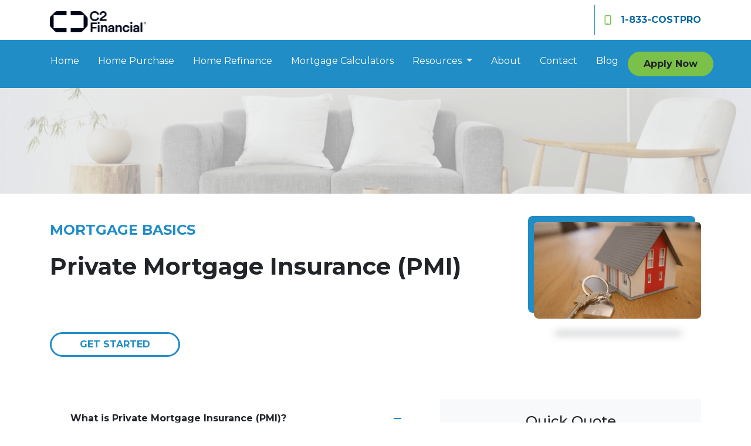

--- FILE ---
content_type: text/html; charset=UTF-8
request_url: https://www.costprolending.com/mortgage-basics/private-mortgage-insurance/
body_size: 9011
content:
<!DOCTYPE html>
<html lang="en">
<head>
    <meta charset="UTF-8">
    <meta name="viewport" content="width=device-width, initial-scale=1.0">
        <title>Private Mortgage Insurance (PMI) - COSTPRO LENDING</title>
    <link rel="canonical" href="https://www.costprolending.com/mortgage-basics/private-mortgage-insurance">
    <meta name="title" content="Private Mortgage Insurance (PMI) - COSTPRO LENDING">
    <meta name="description" content="This page contains a list of topics covering private mortgage insurance (PMI) .">
    <meta name="keywords" content="Private Mortgage Insurance, PMI, mortgage costs, non-government loans">
    <meta name="robots" content="index, follow">
    <meta name="language" content="English">
    <meta property="og:title" content="Private Mortgage Insurance (PMI) - COSTPRO LENDING" />
    <meta property="og:description" content="This page contains a list of topics covering private mortgage insurance (PMI) ." />
    <meta property="twitter:title" content="Private Mortgage Insurance (PMI) - COSTPRO LENDING" />

    

    <style type="text/css"></style>

    <style type="text/css">header #navbar-top a.nav-link { color: #FFFFFF !important; }
body footer p { color: #FFFFFF !important; }
body footer a[href] { color: #83c683 !important; }
</style>


<link rel="dns-prefetch" href="//di1v4rx98wr59.cloudfront.net">
<link rel="dns-prefetch" href="//d2vfmc14ehtaht.cloudfront.net">
<link rel="dns-prefetch" href="//fonts.gstatic.com">

                        <link rel="stylesheet" href="https://d2vfmc14ehtaht.cloudfront.net/optimized/css/e4bffcbd378e26435d69e37c3aca43c17eae3d20.css">
                <style type="text/css">
    :root {
        --color-primary-main: inherit;
        --color-primary-light: inherit;
        --color-primary-lighter: inherit;
        --color-primary-lightest: inherit;
        --color-primary-dark: inherit;
        --color-primary-darker: inherit;
        --color-primary-darkest: inherit;
        --color-secondary-main: inherit;
        --color-secondary-light: inherit;
        --color-secondary-lighter: inherit;
        --color-secondary-lightest: inherit;
        --color-secondary-dark: inherit;
        --color-secondary-darker: inherit;
        --color-secondary-darkest: inherit;

        --color-text-main: inherit;
        --color-text-light: inherit;
        --color-text-lighter: inherit;
        --color-text-lightest: inherit;
        --color-text-dark: inherit;
        --color-text-darker: inherit;
        --color-text-darkest: inherit;
        --color-canvas-default-transparent: rgba(255,255,255,0);
        --color-page-header-bg: #f6f8fa;
        --color-marketing-icon-primary: #218bff;
        --color-marketing-icon-secondary: #54aeff;
        --color-diff-blob-addition-num-text: #24292f;
        --color-diff-blob-addition-fg: #24292f;
        --color-diff-blob-addition-num-bg: #ccffd8;
        --color-diff-blob-addition-line-bg: #e6ffec;
        --color-diff-blob-addition-word-bg: #abf2bc;
        --color-diff-blob-deletion-num-text: #24292f;
    }
</style>

    <link rel="shortcut icon" href="">
    <link rel="icon" href="">
</head>
<body>

    <header>
    <div class="topbar">
        <div class="row">
            <div class="col d-flex align-items-center">
                <a class="navbar-brand" href="/">
                    <img class="img-fluid" src="https://di1v4rx98wr59.cloudfront.net/4fbf65cbd7791/5d54a697c985b5d8d963adc06fd853ba63fae722.png" alt="COSTPRO LENDING">
                </a>
            </div>
            <div class="col-auto d-xl-none d-flex my-3">
                <a class="btn btn-primary btn-mobile-nav d-flex d-xl-none ml-auto mr-2" href="tel: 1-833-COSTPRO"><i class="fa-regular fa-phone"></i></a>

                <div class="navbar-dark">
                    <button class="btn-mobile-nav navbar-toggler" type="button" data-toggle="collapse" data-target="#navbar-top" aria-controls="navbar-top" aria-expanded="false" aria-label="Toggle navigation">
                        <span class="navbar-toggler-icon"></span>
                    </button>
                </div>
            </div>
            <div class="col-auto d-none d-xl-flex">
                                <div class="socials-compact">
                    











                </div>
                <div class="separator"></div>
                                <a class="font-bold d-flex align-items-center text-nowrap" href="tel: 1-833-COSTPRO">
                    <i class="fa-regular fa-mobile mr-3 text-secondary"></i> 1-833-COSTPRO
                </a>
            </div>
        </div>
    </div>

    <nav>
        <div class="container p-0">
            <div class="collapse navbar-collapse" id="navbar-top">
                <ul class="navbar-nav ml-auto">
                                                                        <li class="nav-item">
                                <a class="nav-link text-nowrap" href="/">Home</a>
                            </li>
                                                                                                <li class="nav-item">
                                <a class="nav-link text-nowrap" href="https://costprolending.loanzify.io/register">Home Purchase</a>
                            </li>
                                                                                                <li class="nav-item">
                                <a class="nav-link text-nowrap" href="https://costprolending.loanzify.io/register">Home Refinance</a>
                            </li>
                                                                                                <li class="nav-item">
                                <a class="nav-link text-nowrap" href="/mortgage-calculators">Mortgage Calculators</a>
                            </li>
                                                                                                <li class="dropdown nav-item">
                                <a href="#" class="dropdown-toggle nav-link text-nowrap" data-toggle="dropdown">
                                    Resources
                                </a>
                                <ul class="dropdown-menu bg-primary">
                                                                            <li class="nav-item">
                                            <a href="/loan-programs" class="nav-link text-nowrap">
                                                Loan Programs
                                            </a>
                                        </li>
                                                                            <li class="nav-item">
                                            <a href="/loan-process" class="nav-link text-nowrap">
                                                Loan Process
                                            </a>
                                        </li>
                                                                            <li class="nav-item">
                                            <a href="/mortgage-basics" class="nav-link text-nowrap">
                                                Mortgage Basics
                                            </a>
                                        </li>
                                                                            <li class="nav-item">
                                            <a href="/online-forms" class="nav-link text-nowrap">
                                                Online Forms
                                            </a>
                                        </li>
                                                                            <li class="nav-item">
                                            <a href="/faq" class="nav-link text-nowrap">
                                                FAQ
                                            </a>
                                        </li>
                                                                    </ul>
                            </li>
                                                                                                <li class="nav-item">
                                <a class="nav-link text-nowrap" href="/about-us">About</a>
                            </li>
                                                                                                <li class="nav-item">
                                <a class="nav-link text-nowrap" href="/contact-us">Contact</a>
                            </li>
                                                                                                <li class="nav-item">
                                <a class="nav-link text-nowrap" href="/blog">Blog</a>
                            </li>
                                            
                    
                                        <li class="ml-xl-auto">
                        <a href="/apply-now" class="btn btn-secondary text-nowrap px-4 font-bold my-1 mx-xl-0">
                            Apply Now
                        </a>
                    </li>
                    
                                    </ul>
            </div>
        </div>
    </nav>
</header>
                    <section class="section-banner-inner"
             style="background-image: url('https://d2vfmc14ehtaht.cloudfront.net/images/snuggles/Template_InnerPage-53.png?format=webp')"></section>
    
<section class="is-section is-box">
        <div class="container py-5">
            <div class="row mb-5">
                <div class="col-xl-8">
                    <h4 class="text-primary text-uppercase font-bold mb-4">Mortgage Basics</h4>
                    <h1 class="font-bold mb-4">Private Mortgage Insurance (PMI)</h1>
                    <p>
                         
                    </p>
                    <a href="/apply-now" class="btn btn-outline-primary font-bold text-uppercase px-5 my-4">Get Started</a>
                </div>                <div class="col-xl-4 d-flex justify-content-end">
                    <div class="shaded-image">
                        <img src="https://d2vfmc14ehtaht.cloudfront.net/images/library/mortgage-basics/pmi.png?format=webp" class="img-fluid" alt="Private Mortgage Insurance (PMI) Graphic">
                        <div class="lower-shadow w-75"></div>
                    </div>
                </div>
            </div>            <div class="row">
                <div class="col-xl-7">
                    <div class="accordion" id="mortgage-basics">
                                                    <div class="card">
                                <div class="card-header active">
                                    <h2 class="mb-0">
                                        <button type="button" data-toggle="collapse" data-target="#step0">
                                            What is Private Mortgage Insurance (PMI)?
                                                                                            <i class="fa-solid fa-minus"></i>
                                                                                    </button>
                                    </h2>
                                </div>
                                <div id="step0" class="collapse show" data-parent="#mortgage-basics">
                                    <div class="card-body">
                                        <p>On a conventional mortgage, when your down payment is less than 20% of the purchase price of the home mortgage lenders usually require you get Private Mortgage Insurance (PMI) to protect them in case you default on your mortgage. Sometimes you may need to pay up to 1-year's worth of PMI premiums at closing which can cost several hundred dollars. The best way to avoid this extra expense is to make a 20% down payment, or ask about other loan program options.</p>
                                    </div>
                                </div>
                            </div>
                                                    <div class="card">
                                <div class="card-header ">
                                    <h2 class="mb-0">
                                        <button type="button" data-toggle="collapse" data-target="#step1">
                                            How Does Private Mortgage Insurance (PMI) Work?
                                                                                            <i class="fa-solid fa-plus"></i>
                                                                                    </button>
                                    </h2>
                                </div>
                                <div id="step1" class="collapse " data-parent="#mortgage-basics">
                                    <div class="card-body">
                                        <p>PMI companies write insurance policies to protect approximately the top 20% of the mortgage against default. This depends on the lender's and investor's requirements, the loan-to-value ratio, and the type of loan program involved. Should a default occur the lender will sell the property to liquidate the debt, and is reimbursed by the PMI company for any remaining amount up to the policy value.</p>
                                    </div>
                                </div>
                            </div>
                                                    <div class="card">
                                <div class="card-header ">
                                    <h2 class="mb-0">
                                        <button type="button" data-toggle="collapse" data-target="#step2">
                                            Could Obtaining Private Mortgage Insurance (PMI) Help Me Qualify for a Larger Loan?
                                                                                            <i class="fa-solid fa-plus"></i>
                                                                                    </button>
                                    </h2>
                                </div>
                                <div id="step2" class="collapse " data-parent="#mortgage-basics">
                                    <div class="card-body">
                                        <p>Yes, it will help you obtain a larger loan, here's why. Let's say that you are a family with $42,000 Annual Gross Income and monthly revolving debts of $800 for car payment and credit cards, and you have $10,000 for your down payment and closing costs on a 7%-interest mortgage. Without PMI the maximum price you can afford is $44,600, but with PMI covering the lender's risk you now can buy a $62,300 house. PMI has afforded you 39% more house.</p>
                                    </div>
                                </div>
                            </div>
                                                    <div class="card">
                                <div class="card-header ">
                                    <h2 class="mb-0">
                                        <button type="button" data-toggle="collapse" data-target="#step3">
                                            How Much Does Private Mortgage Insurance (PMI) Cost?
                                                                                            <i class="fa-solid fa-plus"></i>
                                                                                    </button>
                                    </h2>
                                </div>
                                <div id="step3" class="collapse " data-parent="#mortgage-basics">
                                    <div class="card-body">
                                        <p>PMI costs vary from insurer to insurer, and from plan to plan. Example: A highly leveraged adjustable-rate mortgage requires the borrower to pay a higher premium to get coverage. Buyers with a 5% down payment can expect to pay a premium of approximately 0.78% times the annual loan amount, $92.67 monthly for a $150,000 purchase price. But, the PMI premium would drop to 0.52% times the annual amount, $58.50 monthly if a 10% down payment was made.</p>
                                    </div>
                                </div>
                            </div>
                                                    <div class="card">
                                <div class="card-header ">
                                    <h2 class="mb-0">
                                        <button type="button" data-toggle="collapse" data-target="#step4">
                                            How is Private Mortgage Insurance Paid?
                                                                                            <i class="fa-solid fa-plus"></i>
                                                                                    </button>
                                    </h2>
                                </div>
                                <div id="step4" class="collapse " data-parent="#mortgage-basics">
                                    <div class="card-body">
                                        <p>PMI fees can be paid in many ways depending on the company used:</p>
                <ul>
                <li>Borrowers can choose to pay the 1-years premium at closing, and then an annual renewal premium is collected monthly as part of the house payment.</li>
                <li>Borrowers can choose to pay no premium at closing, but add on a slightly higher premium monthly to the principal, interest, tax, and insurance payment.</li>
                <li>Borrowers who want to sidestep paying PMI at closing but don't want to increase their monthly house payment can finance a lump-sum PMI premium into their loan. Should the PMI be canceled before the loan term expires through refinancing, paying off the loan, or removal by the loan provider, the borrower may obtain the rebate of the premium.</li>
                </ul>
                                    </div>
                                </div>
                            </div>
                                                    <div class="card">
                                <div class="card-header ">
                                    <h2 class="mb-0">
                                        <button type="button" data-toggle="collapse" data-target="#step5">
                                            How Does the Buyer Apply for PMI?
                                                                                            <i class="fa-solid fa-plus"></i>
                                                                                    </button>
                                    </h2>
                                </div>
                                <div id="step5" class="collapse " data-parent="#mortgage-basics">
                                    <div class="card-body">
                                        <p>Typically the buyer covers the cost of PMI, but the lender is the PMI company's client and shops for insurance on behalf of the borrower. Lenders usually deal with only a few PMI companies because they know the guidelines for those insurers. This can be a problem when one of the lender's prime companies turns down a loan because the borrower doesn't fit its risk parameters. A lender might follow suit and deny the loan application without consulting a second PMI company which could leave all parties in an undesirable position. The lender has the difficult task of being fair to the borrower while shopping for the most effective way to lessen liability.</p>
                                    </div>
                                </div>
                            </div>
                                                    <div class="card">
                                <div class="card-header ">
                                    <h2 class="mb-0">
                                        <button type="button" data-toggle="collapse" data-target="#step6">
                                            What is the History of Private Mortgage Insurance (PMI)?
                                                                                            <i class="fa-solid fa-plus"></i>
                                                                                    </button>
                                    </h2>
                                </div>
                                <div id="step6" class="collapse " data-parent="#mortgage-basics">
                                    <div class="card-body">
                                        <p>The Private Mortgage Insurance industry originated in the 1950's with the first large carrier, Mortgage Guaranty Insurance Corporation (MGIC). They were referred to as "magic" as these early PMI methods were deemed to "magically" assist in getting lender approval on otherwise unacceptable loan packages. Today there are 8 PMI underwriting companies in the United States.</p>
                                    </div>
                                </div>
                            </div>
                                                    <div class="card">
                                <div class="card-header ">
                                    <h2 class="mb-0">
                                        <button type="button" data-toggle="collapse" data-target="#step7">
                                            Cancellation of Private Mortgage Insurance (PMI)
                                                                                            <i class="fa-solid fa-plus"></i>
                                                                                    </button>
                                    </h2>
                                </div>
                                <div id="step7" class="collapse " data-parent="#mortgage-basics">
                                    <div class="card-body">
                                        <p>The Homeowners Protection Act of 1998 established rules for automatic termination and borrower cancellation of Private Mortgage Insurance (PMI) for home mortgages. These protections apply to certain home mortgages signed on or after July 29, 1999 for the home purchase, initial construction, or refinance of a single-family home. It does not apply to government-insured FHA or VA loans, or to loans with lender-paid PMI.</p>
                <p>With certain exceptions (home mortgages signed on or after July 29, 1999) your PMI must be terminated automatically when 22% of the equity of your home is reached, based on the original property value and if your mortgage payments are current. It can also be canceled at your request with certain exceptions, when you reach 20% equity, again based on the original property value, if your mortgage payments are current.</p>
                <p>Exceptions:</p>
                <ol>
                <li>If your loan is "high risk"</li>
                <li>You have not been current on your payments within the year prior to termination time or cancellation</li>
                <li>If you have other liens on your property</li>
                </ol>
                <p>Ask your lender or mortgage servicer for information about these requirements. If you signed your mortgage before July 29, 1999 you can request to have the PMI canceled once you exceed 20% home equity. But, federal law does not require your lender or mortgage servicer to cancel the insurance.</p>
                                    </div>
                                </div>
                            </div>
                                                    <div class="card">
                                <div class="card-header ">
                                    <h2 class="mb-0">
                                        <button type="button" data-toggle="collapse" data-target="#step8">
                                            PMI Companies
                                                                                            <i class="fa-solid fa-plus"></i>
                                                                                    </button>
                                    </h2>
                                </div>
                                <div id="step8" class="collapse " data-parent="#mortgage-basics">
                                    <div class="card-body">
                                        
    <div class="container-fluid">
    <div class="row">
        <div class="col-md-6">            <p>
            <strong>Amerin Guaranty Corporation</strong>
            303 East Wacker Drive, Suite 900
            Chicago, IL 60601
            Tel: 800-257-7643
            Fax: 312-540-0564
             
             
            </p>            <p>
            <strong>PMI Mortgage Insurance Company</strong>
            601 Mongomery Street
            San Francisco, CA 94111
            Tel: 800-288-1970
            Fax: 415-291-6175
             
             
            </p>            <p>
            <strong>Commonwealth Mortgage Assurance Company</strong>
            1601 Market Street
            Philadelphia, PA 19103-2197
            Tel: 800-523-1988
            Fax: 215-496-0346
             
             
            </p>            <p>
            <strong>Republic Mortgage Insurance Co.</strong>
            P.O. Box 2514
            Winston-Salem, NC 27102-9954
            Tel: 800-999-7642
            Fax: 919-661-0049
             
             
            </p>
        </div>        <div class="col-md-6">
            <p>
            <strong>G.E. Capital Mortgage Insurance Corporation</strong>
            P.O. Box 177800
            Raleigh, NC 27615
            Tel: 800-334-9270
            Fax: 919-846-4260
             
             
            </p>            <p>
            <strong>Triad Guaranty Insurance Corp.</strong>
            P.O. Box 25623
            Winston-Salem, NC 27114
            Tel: 800-451-4872
            Fax: 919-723-0343
             
             
            </p>            <p>
            <strong>Mortgage Guaranty Insurance Corporation</strong>
            P.O. Box 488
            Milwaukee, WI 53201
            Tel: 800-558-9900
            Fax: 414-347-6802
             
             
            </p>            <p>
            <strong>United Guaranty Corporation</strong>
            P.O. Box 21567
            Greensboro, NC 27420
            Tel: 800-334-8966
            Fax: 919-230-1946
             
             
            </p>
        </div>
    </div>
</div>
                                    </div>
                                </div>
                            </div>
                                                    <div class="card">
                                <div class="card-header ">
                                    <h2 class="mb-0">
                                        <button type="button" data-toggle="collapse" data-target="#step9">
                                            Fair Credit Reporting Act
                                                                                            <i class="fa-solid fa-plus"></i>
                                                                                    </button>
                                    </h2>
                                </div>
                                <div id="step9" class="collapse " data-parent="#mortgage-basics">
                                    <div class="card-body">
                                        <p>The Fair Credit Reporting Act (FCRA) is designed to help ensure that CRAs furnish correct and complete information to businesses to use when evaluating your application.</p>
                <p>Your rights under the Fair Credit Reporting Act:</p>
                <ul>
                <li>You have the right to receive a copy of your credit report. The copy of your report must contain all of the information in your file at the time of your request.</li>
                <li>You have the right to know the name of anyone who received your credit report in the last year for most purposes or in the last two years for employment purposes.</li>
                <li>Any company that denies your application must supply the name and address of the CRA they contacted, provided the denial was based on information given by the CRA.</li>
                <li>You have the right to a free copy of your credit report when your application is denied because of information supplied by the CRA. Your request must be made within 60 days of receiving your denial notice.</li>
                <li>If you contest the completeness or accuracy of information in your report, you should file a dispute with the CRA and with the company that furnished the information to the CRA. Both the CRA and the furnisher of information are legally obligated to reinvestigate your dispute.</li>
                <li>You have a right to add a summary explanation to your credit report if your dispute is not resolved to your satisfaction.</li>
                </ul>
                                    </div>
                                </div>
                            </div>
                                            </div>
                </div>                <div class="col-xl-5">
                    <div id="sidebar-quick-quote">
                        <h4 class="text-center mb-3">Quick Quote</h4>
<div class="fw-container"><h2 class="fw-headline text-primary text-center mt-0">Get a Quick Quote</h2><form enctype="multipart/form-data" method="post" class="form-widget mt-4" data-form="eyJpbnB1dHMiOltdfQ=="> <input type="hidden" name="_token" value="QmK8xsWkKqigxGVy1G9EAEpnufnDKchcba9Ylu9p" autocomplete="off"><input type="hidden" name="form_key" value="quick-quote"><div class="rcv3" data-sitekey="6LeI6qokAAAAANmLslC-uxMj-WP32B1kdCNrFZRM"></div><script src="https://www.google.com/recaptcha/api.js?render=6LeI6qokAAAAANmLslC-uxMj-WP32B1kdCNrFZRM"></script><input type="text" name="alt_email" value="" style="display:none;"><input type="hidden" name="form_id" value="d-64777e1d1cef37f2b80a7996"><div class="row"><div class="col-12"><div class="form-group"><label>First Name <span class="text-danger">*</span></label> <input name="first_name" class="form-control input"> </div></div><div class="col-12"><div class="form-group"><label>Last Name <span class="text-danger">*</span></label> <input name="last_name" class="form-control input"> </div></div><div class="col-12"><div class="form-group"><label>Email <span class="text-danger">*</span></label> <input name="email" class="form-control input"> </div></div><div class="col-12"><div class="form-group"><label>Home Phone <span class="text-danger">*</span></label> <input name="home_phone" class="form-control input"> </div></div><div class="col-12"><div class="form-group"><label>Loan Amount <span class="text-danger">*</span></label> <select name="loan_amount" class="form-control"><option disabled value="">- Select an option -</option> <option value="less_than_75k">Less than $75,000</option><option value="75k_100k">$75,000 - $100,000</option><option value="100k_125k">$100,000 - $125,000</option><option value="125k_150k">$125,000 - $150,000</option><option value="150k_175k">$150,000 - $175,000</option><option value="175k_200k">$175,000 - $200,000</option><option value="200k_225k">$200,000 - $225,000</option><option value="225k_250k">$225,000 - $250,000</option><option value="250k_275k">$250,000 - $275,000</option><option value="275k_300k">$275,000 - $300,000</option><option value="300k_325k">$300,000 - $325,000</option><option value="325k_350k">$325,000 - $350,000</option><option value="350k_375k">$350,000 - $375,000</option><option value="375k_400k">$375,000 - $400,000</option><option value="400k_425k">$400,000 - $425,000</option><option value="425k_450k">$425,000 - $450,000</option><option value="450k_475k">$450,000 - $475,000</option><option value="475k_500k">$475,000 - $500,000</option><option value="500k_525k">$500,000 - $525,000</option><option value="525k_550k">$525,000 - $550,000</option><option value="550k_575k">$550,000 - $575,000</option><option value="575k_600k">$575,000 - $600,000</option><option value="600k_625k">$600,000 - $625,000</option><option value="625k_650k">$625,000 - $650,000</option><option value="650k_675k">$650,000 - $675,000</option><option value="675k_700k">$675,000 - $700,000</option><option value="700k_725k">$700,000 - $725,000</option><option value="725k_750k">$725,000 - $750,000</option><option value="750k_775k">$750,000 - $775,000</option><option value="775k_800k">$775,000 - $800,000</option><option value="800k_825k">$800,000 - $825,000</option><option value="825k_850k">$825,000 - $850,000</option><option value="850k_875k">$850,000 - $875,000</option><option value="875k_900k">$875,000 - $900,000</option><option value="900k_925k">$900,000 - $925,000</option><option value="925k_950k">$925,000 - $950,000</option><option value="950k_975k">$950,000 - $975,000</option><option value="975k_1000k">$975,000 - $1,000,000</option><option value="1000k_1100k">$1,000,000 - $1,100,000</option><option value="1100k_1200k">$1,100,000 - $1,200,000</option><option value="1200k_1300k">$1,200,000 - $1,300,000</option><option value="1300k_1400k">$1,300,000 - $1,400,000</option><option value="1400k_1500k">$1,400,000 - $1,500,000</option><option value="1500k_1600k">$1,500,000 - $1,600,000</option><option value="1600k_1700k">$1,600,000 - $1,700,000</option><option value="1700k_1800k">$1,700,000 - $1,800,000</option><option value="1800k_1900k">$1,800,000 - $1,900,000</option><option value="1900k_2000k">$1,900,000 - $2,000,000</option><option value="2000k_or_more">$2,000,000+</option></select> </div></div><div class="col-12"><div class="form-group"><label>Property Value <span class="text-danger">*</span></label> <select name="property_value" class="form-control"><option disabled value="">- Select an option -</option> <option value="less_than_75k">Less than $75,000</option><option value="75k_100k">$75,000 - $100,000</option><option value="100k_125k">$100,000 - $125,000</option><option value="125k_150k">$125,000 - $150,000</option><option value="150k_175k">$150,000 - $175,000</option><option value="175k_200k">$175,000 - $200,000</option><option value="200k_225k">$200,000 - $225,000</option><option value="225k_250k">$225,000 - $250,000</option><option value="250k_275k">$250,000 - $275,000</option><option value="275k_300k">$275,000 - $300,000</option><option value="300k_325k">$300,000 - $325,000</option><option value="325k_350k">$325,000 - $350,000</option><option value="350k_375k">$350,000 - $375,000</option><option value="375k_400k">$375,000 - $400,000</option><option value="400k_425k">$400,000 - $425,000</option><option value="425k_450k">$425,000 - $450,000</option><option value="450k_475k">$450,000 - $475,000</option><option value="475k_500k">$475,000 - $500,000</option><option value="500k_525k">$500,000 - $525,000</option><option value="525k_550k">$525,000 - $550,000</option><option value="550k_575k">$550,000 - $575,000</option><option value="575k_600k">$575,000 - $600,000</option><option value="600k_625k">$600,000 - $625,000</option><option value="625k_650k">$625,000 - $650,000</option><option value="650k_675k">$650,000 - $675,000</option><option value="675k_700k">$675,000 - $700,000</option><option value="700k_725k">$700,000 - $725,000</option><option value="725k_750k">$725,000 - $750,000</option><option value="750k_775k">$750,000 - $775,000</option><option value="775k_800k">$775,000 - $800,000</option><option value="800k_825k">$800,000 - $825,000</option><option value="825k_850k">$825,000 - $850,000</option><option value="850k_875k">$850,000 - $875,000</option><option value="875k_900k">$875,000 - $900,000</option><option value="900k_925k">$900,000 - $925,000</option><option value="925k_950k">$925,000 - $950,000</option><option value="950k_975k">$950,000 - $975,000</option><option value="975k_1000k">$975,000 - $1,000,000</option><option value="1000k_1100k">$1,000,000 - $1,100,000</option><option value="1100k_1200k">$1,100,000 - $1,200,000</option><option value="1200k_1300k">$1,200,000 - $1,300,000</option><option value="1300k_1400k">$1,300,000 - $1,400,000</option><option value="1400k_1500k">$1,400,000 - $1,500,000</option><option value="1500k_1600k">$1,500,000 - $1,600,000</option><option value="1600k_1700k">$1,600,000 - $1,700,000</option><option value="1700k_1800k">$1,700,000 - $1,800,000</option><option value="1800k_1900k">$1,800,000 - $1,900,000</option><option value="1900k_2000k">$1,900,000 - $2,000,000</option><option value="2000k_or_more">$2,000,000+</option></select> </div></div><div class="col-12"><div class="form-group"><label>Loan Type <span class="text-danger">*</span></label> <select name="loan_type" class="form-control"><option disabled value="">- Select an option -</option> <option value="purchase">Purchase</option><option value="refinance">Refinance</option><option value="debt_consolidation">Debt Consolidation</option><option value="home_equity">Home Equity</option></select> </div></div><div class="col-12"><div class="form-group"><label>Credit Score <span class="text-danger">*</span></label> <select name="credit_score_ranking" class="form-control"><option disabled value="">- Select an option -</option> <option value="excellent">Excellent</option><option value="good">Good</option><option value="fair">Fair</option><option value="poor">Poor</option></select> </div></div> <div class="col-12">
                <div class="form-group mb-0">
                    <div class="d-flex align-items-start">
                        <input type="hidden" name="opt_out_consent_accepted" value="No">
                        <input required name="opt_out_consent_accepted" type="checkbox" id="opt_out_accepted" class="styled-checkbox mr-2" style="width: 20px; height: 20px; margin-top: 4px;" value="Yes">
                        <label for="opt_out_accepted" class="text-sm" style="font-size: 12px;">By providing your phone number and/or email and clicking "Submit"
            you agree to our <a href="https://costprolending.com/legal">Terms of Service</a> and <a href="https://costprolending.com/privacy-policy">Privacy Policy</a> and consent to receive
             marketing communications from COSTPRO LENDING via text, call, or email, including automated messages. To opt out, reply 'STOP' to any text.
              Message and data rates may apply.</label>
                    </div>
                </div>
            </div><div class="col-12"><button disabled class="btn btn-primary button-disabled">Submit</button> </div></div>
 </form></div>
                    </div>
                </div>
            </div>
        </div>
    </section>


    <footer>
    
        <div class="container pt-3 pt-xl-5 mb-4">
            <div class="row">
                                    <div class="col-md-6 col-xl mb-5 mb-xl-0">
                                                    <h3>About Us</h3>
                        
                                                <ul class="children-1">
                                                            <li>
                                                                            <div>
                                            <p>We've been helping customers afford the home of their dreams for many years and we love what we do...</p><p><br></p><p>Powered by C2 Financial</p><p>NMLS # 135622</p><p>12230 El Camino Real #100</p><p>San Diego, CA 92130</p><p><br></p><p><br></p><p><a href="https://www.nmlsconsumeraccess.org/" rel="noopener noreferrer" target="_blank">NMLS Consumer Access</a></p>
                                        </div>
                                                                    </li>
                                                    </ul>
                                            </div>
                                    <div class="col-md-6 col-xl mb-5 mb-xl-0">
                                                    <h3>Contact Us</h3>
                        
                                                <ul class="children-1">
                                                            <li>
                                                                            <div>
                                            <p>Phone: 1-833-COSTPRO</p><p><br></p><p><a href="mailto:Info@costprolending.com" rel="noopener noreferrer" target="_blank">Info@costprolending.com</a></p>
                                        </div>
                                                                    </li>
                                                    </ul>
                                            </div>
                                    <div class="col-md-6 col-xl mb-5 mb-xl-0">
                                                    <h3>Disclaimers</h3>
                        
                                                <ul class="children-4">
                                                            <li>
                                                                            <a href="/legal">Legal</a>
                                                                    </li>
                                                            <li>
                                                                            <a href="/privacy-policy">Privacy Policy</a>
                                                                    </li>
                                                            <li>
                                                                            <a href="/accessibility-statement">Accessibility Statement</a>
                                                                    </li>
                                                            <li>
                                                                            <a href="/site-map">Site Map</a>
                                                                    </li>
                                                    </ul>
                                            </div>
                                    <div class="col-md-6 col-xl mb-5 mb-xl-0">
                                                    <h3>Resources</h3>
                        
                                                <ul class="children-5">
                                                            <li>
                                                                            <a href="/loan-programs">Loan Programs</a>
                                                                    </li>
                                                            <li>
                                                                            <a href="/loan-process">Loan Process</a>
                                                                    </li>
                                                            <li>
                                                                            <a href="/mortgage-basics">Mortgage Basics</a>
                                                                    </li>
                                                            <li>
                                                                            <a href="/online-forms">Online Forms</a>
                                                                    </li>
                                                            <li>
                                                                            <a href="/faq">FAQ</a>
                                                                    </li>
                                                    </ul>
                                            </div>
                            </div>
        </div>

    
    <div class="bg-primary-darkest py-3">
            
        <div class="container">
            <div class="row">
                <div class="col-xl mb-2 mb-xl-0">
                                            <img src="https://d2vfmc14ehtaht.cloudfront.net/images/eoh-logo.svg?format=webp" class="img-sm"
                             alt="Equal Housing Lender Graphic"/>
                                    </div>
                <div class="col-xl d-flex flex-column align-items-center align-items-xl-end justify-content-center justify-content-xl-end">
                    <div class="socials-compact">
                        











                    </div>
                    <div id="lhp-branding" class="mt-3">
                        <img src="https://cdn.lenderhomepage.com/images/poweredby.png" width="27" height="21" alt="LenderHomePage Footer Logo"> Powered By <a href="https://www.lenderhomepage.com" target="_blank" class="ml-1">LenderHomePage.com</a>
                    </div>
                </div>
            </div>
        </div>
    </div>

</footer>
    <script async src="/js/f03dc1cce48afaf4/app.js"></script>

        <script>
        var _paq = window._paq = window._paq || [];
        /* tracker methods like "setCustomDimension" should be called before "trackPageView" */
        _paq.push(['trackPageView']);
        _paq.push(['enableLinkTracking']);
        (function() {
            var u="//oov.lenderhomepagecdn.com/";
            _paq.push(['setTrackerUrl', u+'matomo.php']);
            _paq.push(['setSiteId', '43219']);
            var d=document, g=d.createElement('script'), s=d.getElementsByTagName('script')[0];
            g.async=true; g.src='https://d1lndjvmq55t3r.cloudfront.net/matomo.js'; s.parentNode.insertBefore(g,s);
        })();
    </script>

    <script>var _userway_config = {account: 'che6LPcYj9', position: 2, color: "#0048FF"  }</script>
    <script src='https://cdn.userway.org/widget.js'></script>


    <script>
// Create the BBB seal link element
const bbbSealLink = document.createElement('a');
bbbSealLink.href = 'https://www.bbb.org/us/ca/gold-river/profile/asset-based-lending/costpro-lending-1156-90094139/#sealclick';
bbbSealLink.target = '_blank';
bbbSealLink.rel = 'nofollow';

// Create the BBB seal image element
const bbbSealImage = document.createElement('img');
bbbSealImage.src = 'https://seal-necal.bbb.org/seals/blue-seal-120-61-bbb-90094139.png';
bbbSealImage.style.border = '0';
bbbSealImage.alt = 'Costpro Lending BBB Business Review';

// Append the image to the link
bbbSealLink.appendChild(bbbSealImage);

// Find the second column (Contact Us section)
const contactUsColumn = document.querySelector('.col-md-6.col-xl.mb-5.mb-xl-0:nth-child(2)');

// Append the BBB seal link to the column
if (contactUsColumn) {
  contactUsColumn.appendChild(bbbSealLink);
}

</script>





    <script>window.preselectedLoanType = false</script>

    <script>window.loanOfficerUrl = "";</script>



</body>
</html>


--- FILE ---
content_type: text/html; charset=utf-8
request_url: https://www.google.com/recaptcha/api2/anchor?ar=1&k=6LeI6qokAAAAANmLslC-uxMj-WP32B1kdCNrFZRM&co=aHR0cHM6Ly93d3cuY29zdHByb2xlbmRpbmcuY29tOjQ0Mw..&hl=en&v=9TiwnJFHeuIw_s0wSd3fiKfN&size=invisible&anchor-ms=20000&execute-ms=30000&cb=t258yfpu0l2
body_size: 48243
content:
<!DOCTYPE HTML><html dir="ltr" lang="en"><head><meta http-equiv="Content-Type" content="text/html; charset=UTF-8">
<meta http-equiv="X-UA-Compatible" content="IE=edge">
<title>reCAPTCHA</title>
<style type="text/css">
/* cyrillic-ext */
@font-face {
  font-family: 'Roboto';
  font-style: normal;
  font-weight: 400;
  font-stretch: 100%;
  src: url(//fonts.gstatic.com/s/roboto/v48/KFO7CnqEu92Fr1ME7kSn66aGLdTylUAMa3GUBHMdazTgWw.woff2) format('woff2');
  unicode-range: U+0460-052F, U+1C80-1C8A, U+20B4, U+2DE0-2DFF, U+A640-A69F, U+FE2E-FE2F;
}
/* cyrillic */
@font-face {
  font-family: 'Roboto';
  font-style: normal;
  font-weight: 400;
  font-stretch: 100%;
  src: url(//fonts.gstatic.com/s/roboto/v48/KFO7CnqEu92Fr1ME7kSn66aGLdTylUAMa3iUBHMdazTgWw.woff2) format('woff2');
  unicode-range: U+0301, U+0400-045F, U+0490-0491, U+04B0-04B1, U+2116;
}
/* greek-ext */
@font-face {
  font-family: 'Roboto';
  font-style: normal;
  font-weight: 400;
  font-stretch: 100%;
  src: url(//fonts.gstatic.com/s/roboto/v48/KFO7CnqEu92Fr1ME7kSn66aGLdTylUAMa3CUBHMdazTgWw.woff2) format('woff2');
  unicode-range: U+1F00-1FFF;
}
/* greek */
@font-face {
  font-family: 'Roboto';
  font-style: normal;
  font-weight: 400;
  font-stretch: 100%;
  src: url(//fonts.gstatic.com/s/roboto/v48/KFO7CnqEu92Fr1ME7kSn66aGLdTylUAMa3-UBHMdazTgWw.woff2) format('woff2');
  unicode-range: U+0370-0377, U+037A-037F, U+0384-038A, U+038C, U+038E-03A1, U+03A3-03FF;
}
/* math */
@font-face {
  font-family: 'Roboto';
  font-style: normal;
  font-weight: 400;
  font-stretch: 100%;
  src: url(//fonts.gstatic.com/s/roboto/v48/KFO7CnqEu92Fr1ME7kSn66aGLdTylUAMawCUBHMdazTgWw.woff2) format('woff2');
  unicode-range: U+0302-0303, U+0305, U+0307-0308, U+0310, U+0312, U+0315, U+031A, U+0326-0327, U+032C, U+032F-0330, U+0332-0333, U+0338, U+033A, U+0346, U+034D, U+0391-03A1, U+03A3-03A9, U+03B1-03C9, U+03D1, U+03D5-03D6, U+03F0-03F1, U+03F4-03F5, U+2016-2017, U+2034-2038, U+203C, U+2040, U+2043, U+2047, U+2050, U+2057, U+205F, U+2070-2071, U+2074-208E, U+2090-209C, U+20D0-20DC, U+20E1, U+20E5-20EF, U+2100-2112, U+2114-2115, U+2117-2121, U+2123-214F, U+2190, U+2192, U+2194-21AE, U+21B0-21E5, U+21F1-21F2, U+21F4-2211, U+2213-2214, U+2216-22FF, U+2308-230B, U+2310, U+2319, U+231C-2321, U+2336-237A, U+237C, U+2395, U+239B-23B7, U+23D0, U+23DC-23E1, U+2474-2475, U+25AF, U+25B3, U+25B7, U+25BD, U+25C1, U+25CA, U+25CC, U+25FB, U+266D-266F, U+27C0-27FF, U+2900-2AFF, U+2B0E-2B11, U+2B30-2B4C, U+2BFE, U+3030, U+FF5B, U+FF5D, U+1D400-1D7FF, U+1EE00-1EEFF;
}
/* symbols */
@font-face {
  font-family: 'Roboto';
  font-style: normal;
  font-weight: 400;
  font-stretch: 100%;
  src: url(//fonts.gstatic.com/s/roboto/v48/KFO7CnqEu92Fr1ME7kSn66aGLdTylUAMaxKUBHMdazTgWw.woff2) format('woff2');
  unicode-range: U+0001-000C, U+000E-001F, U+007F-009F, U+20DD-20E0, U+20E2-20E4, U+2150-218F, U+2190, U+2192, U+2194-2199, U+21AF, U+21E6-21F0, U+21F3, U+2218-2219, U+2299, U+22C4-22C6, U+2300-243F, U+2440-244A, U+2460-24FF, U+25A0-27BF, U+2800-28FF, U+2921-2922, U+2981, U+29BF, U+29EB, U+2B00-2BFF, U+4DC0-4DFF, U+FFF9-FFFB, U+10140-1018E, U+10190-1019C, U+101A0, U+101D0-101FD, U+102E0-102FB, U+10E60-10E7E, U+1D2C0-1D2D3, U+1D2E0-1D37F, U+1F000-1F0FF, U+1F100-1F1AD, U+1F1E6-1F1FF, U+1F30D-1F30F, U+1F315, U+1F31C, U+1F31E, U+1F320-1F32C, U+1F336, U+1F378, U+1F37D, U+1F382, U+1F393-1F39F, U+1F3A7-1F3A8, U+1F3AC-1F3AF, U+1F3C2, U+1F3C4-1F3C6, U+1F3CA-1F3CE, U+1F3D4-1F3E0, U+1F3ED, U+1F3F1-1F3F3, U+1F3F5-1F3F7, U+1F408, U+1F415, U+1F41F, U+1F426, U+1F43F, U+1F441-1F442, U+1F444, U+1F446-1F449, U+1F44C-1F44E, U+1F453, U+1F46A, U+1F47D, U+1F4A3, U+1F4B0, U+1F4B3, U+1F4B9, U+1F4BB, U+1F4BF, U+1F4C8-1F4CB, U+1F4D6, U+1F4DA, U+1F4DF, U+1F4E3-1F4E6, U+1F4EA-1F4ED, U+1F4F7, U+1F4F9-1F4FB, U+1F4FD-1F4FE, U+1F503, U+1F507-1F50B, U+1F50D, U+1F512-1F513, U+1F53E-1F54A, U+1F54F-1F5FA, U+1F610, U+1F650-1F67F, U+1F687, U+1F68D, U+1F691, U+1F694, U+1F698, U+1F6AD, U+1F6B2, U+1F6B9-1F6BA, U+1F6BC, U+1F6C6-1F6CF, U+1F6D3-1F6D7, U+1F6E0-1F6EA, U+1F6F0-1F6F3, U+1F6F7-1F6FC, U+1F700-1F7FF, U+1F800-1F80B, U+1F810-1F847, U+1F850-1F859, U+1F860-1F887, U+1F890-1F8AD, U+1F8B0-1F8BB, U+1F8C0-1F8C1, U+1F900-1F90B, U+1F93B, U+1F946, U+1F984, U+1F996, U+1F9E9, U+1FA00-1FA6F, U+1FA70-1FA7C, U+1FA80-1FA89, U+1FA8F-1FAC6, U+1FACE-1FADC, U+1FADF-1FAE9, U+1FAF0-1FAF8, U+1FB00-1FBFF;
}
/* vietnamese */
@font-face {
  font-family: 'Roboto';
  font-style: normal;
  font-weight: 400;
  font-stretch: 100%;
  src: url(//fonts.gstatic.com/s/roboto/v48/KFO7CnqEu92Fr1ME7kSn66aGLdTylUAMa3OUBHMdazTgWw.woff2) format('woff2');
  unicode-range: U+0102-0103, U+0110-0111, U+0128-0129, U+0168-0169, U+01A0-01A1, U+01AF-01B0, U+0300-0301, U+0303-0304, U+0308-0309, U+0323, U+0329, U+1EA0-1EF9, U+20AB;
}
/* latin-ext */
@font-face {
  font-family: 'Roboto';
  font-style: normal;
  font-weight: 400;
  font-stretch: 100%;
  src: url(//fonts.gstatic.com/s/roboto/v48/KFO7CnqEu92Fr1ME7kSn66aGLdTylUAMa3KUBHMdazTgWw.woff2) format('woff2');
  unicode-range: U+0100-02BA, U+02BD-02C5, U+02C7-02CC, U+02CE-02D7, U+02DD-02FF, U+0304, U+0308, U+0329, U+1D00-1DBF, U+1E00-1E9F, U+1EF2-1EFF, U+2020, U+20A0-20AB, U+20AD-20C0, U+2113, U+2C60-2C7F, U+A720-A7FF;
}
/* latin */
@font-face {
  font-family: 'Roboto';
  font-style: normal;
  font-weight: 400;
  font-stretch: 100%;
  src: url(//fonts.gstatic.com/s/roboto/v48/KFO7CnqEu92Fr1ME7kSn66aGLdTylUAMa3yUBHMdazQ.woff2) format('woff2');
  unicode-range: U+0000-00FF, U+0131, U+0152-0153, U+02BB-02BC, U+02C6, U+02DA, U+02DC, U+0304, U+0308, U+0329, U+2000-206F, U+20AC, U+2122, U+2191, U+2193, U+2212, U+2215, U+FEFF, U+FFFD;
}
/* cyrillic-ext */
@font-face {
  font-family: 'Roboto';
  font-style: normal;
  font-weight: 500;
  font-stretch: 100%;
  src: url(//fonts.gstatic.com/s/roboto/v48/KFO7CnqEu92Fr1ME7kSn66aGLdTylUAMa3GUBHMdazTgWw.woff2) format('woff2');
  unicode-range: U+0460-052F, U+1C80-1C8A, U+20B4, U+2DE0-2DFF, U+A640-A69F, U+FE2E-FE2F;
}
/* cyrillic */
@font-face {
  font-family: 'Roboto';
  font-style: normal;
  font-weight: 500;
  font-stretch: 100%;
  src: url(//fonts.gstatic.com/s/roboto/v48/KFO7CnqEu92Fr1ME7kSn66aGLdTylUAMa3iUBHMdazTgWw.woff2) format('woff2');
  unicode-range: U+0301, U+0400-045F, U+0490-0491, U+04B0-04B1, U+2116;
}
/* greek-ext */
@font-face {
  font-family: 'Roboto';
  font-style: normal;
  font-weight: 500;
  font-stretch: 100%;
  src: url(//fonts.gstatic.com/s/roboto/v48/KFO7CnqEu92Fr1ME7kSn66aGLdTylUAMa3CUBHMdazTgWw.woff2) format('woff2');
  unicode-range: U+1F00-1FFF;
}
/* greek */
@font-face {
  font-family: 'Roboto';
  font-style: normal;
  font-weight: 500;
  font-stretch: 100%;
  src: url(//fonts.gstatic.com/s/roboto/v48/KFO7CnqEu92Fr1ME7kSn66aGLdTylUAMa3-UBHMdazTgWw.woff2) format('woff2');
  unicode-range: U+0370-0377, U+037A-037F, U+0384-038A, U+038C, U+038E-03A1, U+03A3-03FF;
}
/* math */
@font-face {
  font-family: 'Roboto';
  font-style: normal;
  font-weight: 500;
  font-stretch: 100%;
  src: url(//fonts.gstatic.com/s/roboto/v48/KFO7CnqEu92Fr1ME7kSn66aGLdTylUAMawCUBHMdazTgWw.woff2) format('woff2');
  unicode-range: U+0302-0303, U+0305, U+0307-0308, U+0310, U+0312, U+0315, U+031A, U+0326-0327, U+032C, U+032F-0330, U+0332-0333, U+0338, U+033A, U+0346, U+034D, U+0391-03A1, U+03A3-03A9, U+03B1-03C9, U+03D1, U+03D5-03D6, U+03F0-03F1, U+03F4-03F5, U+2016-2017, U+2034-2038, U+203C, U+2040, U+2043, U+2047, U+2050, U+2057, U+205F, U+2070-2071, U+2074-208E, U+2090-209C, U+20D0-20DC, U+20E1, U+20E5-20EF, U+2100-2112, U+2114-2115, U+2117-2121, U+2123-214F, U+2190, U+2192, U+2194-21AE, U+21B0-21E5, U+21F1-21F2, U+21F4-2211, U+2213-2214, U+2216-22FF, U+2308-230B, U+2310, U+2319, U+231C-2321, U+2336-237A, U+237C, U+2395, U+239B-23B7, U+23D0, U+23DC-23E1, U+2474-2475, U+25AF, U+25B3, U+25B7, U+25BD, U+25C1, U+25CA, U+25CC, U+25FB, U+266D-266F, U+27C0-27FF, U+2900-2AFF, U+2B0E-2B11, U+2B30-2B4C, U+2BFE, U+3030, U+FF5B, U+FF5D, U+1D400-1D7FF, U+1EE00-1EEFF;
}
/* symbols */
@font-face {
  font-family: 'Roboto';
  font-style: normal;
  font-weight: 500;
  font-stretch: 100%;
  src: url(//fonts.gstatic.com/s/roboto/v48/KFO7CnqEu92Fr1ME7kSn66aGLdTylUAMaxKUBHMdazTgWw.woff2) format('woff2');
  unicode-range: U+0001-000C, U+000E-001F, U+007F-009F, U+20DD-20E0, U+20E2-20E4, U+2150-218F, U+2190, U+2192, U+2194-2199, U+21AF, U+21E6-21F0, U+21F3, U+2218-2219, U+2299, U+22C4-22C6, U+2300-243F, U+2440-244A, U+2460-24FF, U+25A0-27BF, U+2800-28FF, U+2921-2922, U+2981, U+29BF, U+29EB, U+2B00-2BFF, U+4DC0-4DFF, U+FFF9-FFFB, U+10140-1018E, U+10190-1019C, U+101A0, U+101D0-101FD, U+102E0-102FB, U+10E60-10E7E, U+1D2C0-1D2D3, U+1D2E0-1D37F, U+1F000-1F0FF, U+1F100-1F1AD, U+1F1E6-1F1FF, U+1F30D-1F30F, U+1F315, U+1F31C, U+1F31E, U+1F320-1F32C, U+1F336, U+1F378, U+1F37D, U+1F382, U+1F393-1F39F, U+1F3A7-1F3A8, U+1F3AC-1F3AF, U+1F3C2, U+1F3C4-1F3C6, U+1F3CA-1F3CE, U+1F3D4-1F3E0, U+1F3ED, U+1F3F1-1F3F3, U+1F3F5-1F3F7, U+1F408, U+1F415, U+1F41F, U+1F426, U+1F43F, U+1F441-1F442, U+1F444, U+1F446-1F449, U+1F44C-1F44E, U+1F453, U+1F46A, U+1F47D, U+1F4A3, U+1F4B0, U+1F4B3, U+1F4B9, U+1F4BB, U+1F4BF, U+1F4C8-1F4CB, U+1F4D6, U+1F4DA, U+1F4DF, U+1F4E3-1F4E6, U+1F4EA-1F4ED, U+1F4F7, U+1F4F9-1F4FB, U+1F4FD-1F4FE, U+1F503, U+1F507-1F50B, U+1F50D, U+1F512-1F513, U+1F53E-1F54A, U+1F54F-1F5FA, U+1F610, U+1F650-1F67F, U+1F687, U+1F68D, U+1F691, U+1F694, U+1F698, U+1F6AD, U+1F6B2, U+1F6B9-1F6BA, U+1F6BC, U+1F6C6-1F6CF, U+1F6D3-1F6D7, U+1F6E0-1F6EA, U+1F6F0-1F6F3, U+1F6F7-1F6FC, U+1F700-1F7FF, U+1F800-1F80B, U+1F810-1F847, U+1F850-1F859, U+1F860-1F887, U+1F890-1F8AD, U+1F8B0-1F8BB, U+1F8C0-1F8C1, U+1F900-1F90B, U+1F93B, U+1F946, U+1F984, U+1F996, U+1F9E9, U+1FA00-1FA6F, U+1FA70-1FA7C, U+1FA80-1FA89, U+1FA8F-1FAC6, U+1FACE-1FADC, U+1FADF-1FAE9, U+1FAF0-1FAF8, U+1FB00-1FBFF;
}
/* vietnamese */
@font-face {
  font-family: 'Roboto';
  font-style: normal;
  font-weight: 500;
  font-stretch: 100%;
  src: url(//fonts.gstatic.com/s/roboto/v48/KFO7CnqEu92Fr1ME7kSn66aGLdTylUAMa3OUBHMdazTgWw.woff2) format('woff2');
  unicode-range: U+0102-0103, U+0110-0111, U+0128-0129, U+0168-0169, U+01A0-01A1, U+01AF-01B0, U+0300-0301, U+0303-0304, U+0308-0309, U+0323, U+0329, U+1EA0-1EF9, U+20AB;
}
/* latin-ext */
@font-face {
  font-family: 'Roboto';
  font-style: normal;
  font-weight: 500;
  font-stretch: 100%;
  src: url(//fonts.gstatic.com/s/roboto/v48/KFO7CnqEu92Fr1ME7kSn66aGLdTylUAMa3KUBHMdazTgWw.woff2) format('woff2');
  unicode-range: U+0100-02BA, U+02BD-02C5, U+02C7-02CC, U+02CE-02D7, U+02DD-02FF, U+0304, U+0308, U+0329, U+1D00-1DBF, U+1E00-1E9F, U+1EF2-1EFF, U+2020, U+20A0-20AB, U+20AD-20C0, U+2113, U+2C60-2C7F, U+A720-A7FF;
}
/* latin */
@font-face {
  font-family: 'Roboto';
  font-style: normal;
  font-weight: 500;
  font-stretch: 100%;
  src: url(//fonts.gstatic.com/s/roboto/v48/KFO7CnqEu92Fr1ME7kSn66aGLdTylUAMa3yUBHMdazQ.woff2) format('woff2');
  unicode-range: U+0000-00FF, U+0131, U+0152-0153, U+02BB-02BC, U+02C6, U+02DA, U+02DC, U+0304, U+0308, U+0329, U+2000-206F, U+20AC, U+2122, U+2191, U+2193, U+2212, U+2215, U+FEFF, U+FFFD;
}
/* cyrillic-ext */
@font-face {
  font-family: 'Roboto';
  font-style: normal;
  font-weight: 900;
  font-stretch: 100%;
  src: url(//fonts.gstatic.com/s/roboto/v48/KFO7CnqEu92Fr1ME7kSn66aGLdTylUAMa3GUBHMdazTgWw.woff2) format('woff2');
  unicode-range: U+0460-052F, U+1C80-1C8A, U+20B4, U+2DE0-2DFF, U+A640-A69F, U+FE2E-FE2F;
}
/* cyrillic */
@font-face {
  font-family: 'Roboto';
  font-style: normal;
  font-weight: 900;
  font-stretch: 100%;
  src: url(//fonts.gstatic.com/s/roboto/v48/KFO7CnqEu92Fr1ME7kSn66aGLdTylUAMa3iUBHMdazTgWw.woff2) format('woff2');
  unicode-range: U+0301, U+0400-045F, U+0490-0491, U+04B0-04B1, U+2116;
}
/* greek-ext */
@font-face {
  font-family: 'Roboto';
  font-style: normal;
  font-weight: 900;
  font-stretch: 100%;
  src: url(//fonts.gstatic.com/s/roboto/v48/KFO7CnqEu92Fr1ME7kSn66aGLdTylUAMa3CUBHMdazTgWw.woff2) format('woff2');
  unicode-range: U+1F00-1FFF;
}
/* greek */
@font-face {
  font-family: 'Roboto';
  font-style: normal;
  font-weight: 900;
  font-stretch: 100%;
  src: url(//fonts.gstatic.com/s/roboto/v48/KFO7CnqEu92Fr1ME7kSn66aGLdTylUAMa3-UBHMdazTgWw.woff2) format('woff2');
  unicode-range: U+0370-0377, U+037A-037F, U+0384-038A, U+038C, U+038E-03A1, U+03A3-03FF;
}
/* math */
@font-face {
  font-family: 'Roboto';
  font-style: normal;
  font-weight: 900;
  font-stretch: 100%;
  src: url(//fonts.gstatic.com/s/roboto/v48/KFO7CnqEu92Fr1ME7kSn66aGLdTylUAMawCUBHMdazTgWw.woff2) format('woff2');
  unicode-range: U+0302-0303, U+0305, U+0307-0308, U+0310, U+0312, U+0315, U+031A, U+0326-0327, U+032C, U+032F-0330, U+0332-0333, U+0338, U+033A, U+0346, U+034D, U+0391-03A1, U+03A3-03A9, U+03B1-03C9, U+03D1, U+03D5-03D6, U+03F0-03F1, U+03F4-03F5, U+2016-2017, U+2034-2038, U+203C, U+2040, U+2043, U+2047, U+2050, U+2057, U+205F, U+2070-2071, U+2074-208E, U+2090-209C, U+20D0-20DC, U+20E1, U+20E5-20EF, U+2100-2112, U+2114-2115, U+2117-2121, U+2123-214F, U+2190, U+2192, U+2194-21AE, U+21B0-21E5, U+21F1-21F2, U+21F4-2211, U+2213-2214, U+2216-22FF, U+2308-230B, U+2310, U+2319, U+231C-2321, U+2336-237A, U+237C, U+2395, U+239B-23B7, U+23D0, U+23DC-23E1, U+2474-2475, U+25AF, U+25B3, U+25B7, U+25BD, U+25C1, U+25CA, U+25CC, U+25FB, U+266D-266F, U+27C0-27FF, U+2900-2AFF, U+2B0E-2B11, U+2B30-2B4C, U+2BFE, U+3030, U+FF5B, U+FF5D, U+1D400-1D7FF, U+1EE00-1EEFF;
}
/* symbols */
@font-face {
  font-family: 'Roboto';
  font-style: normal;
  font-weight: 900;
  font-stretch: 100%;
  src: url(//fonts.gstatic.com/s/roboto/v48/KFO7CnqEu92Fr1ME7kSn66aGLdTylUAMaxKUBHMdazTgWw.woff2) format('woff2');
  unicode-range: U+0001-000C, U+000E-001F, U+007F-009F, U+20DD-20E0, U+20E2-20E4, U+2150-218F, U+2190, U+2192, U+2194-2199, U+21AF, U+21E6-21F0, U+21F3, U+2218-2219, U+2299, U+22C4-22C6, U+2300-243F, U+2440-244A, U+2460-24FF, U+25A0-27BF, U+2800-28FF, U+2921-2922, U+2981, U+29BF, U+29EB, U+2B00-2BFF, U+4DC0-4DFF, U+FFF9-FFFB, U+10140-1018E, U+10190-1019C, U+101A0, U+101D0-101FD, U+102E0-102FB, U+10E60-10E7E, U+1D2C0-1D2D3, U+1D2E0-1D37F, U+1F000-1F0FF, U+1F100-1F1AD, U+1F1E6-1F1FF, U+1F30D-1F30F, U+1F315, U+1F31C, U+1F31E, U+1F320-1F32C, U+1F336, U+1F378, U+1F37D, U+1F382, U+1F393-1F39F, U+1F3A7-1F3A8, U+1F3AC-1F3AF, U+1F3C2, U+1F3C4-1F3C6, U+1F3CA-1F3CE, U+1F3D4-1F3E0, U+1F3ED, U+1F3F1-1F3F3, U+1F3F5-1F3F7, U+1F408, U+1F415, U+1F41F, U+1F426, U+1F43F, U+1F441-1F442, U+1F444, U+1F446-1F449, U+1F44C-1F44E, U+1F453, U+1F46A, U+1F47D, U+1F4A3, U+1F4B0, U+1F4B3, U+1F4B9, U+1F4BB, U+1F4BF, U+1F4C8-1F4CB, U+1F4D6, U+1F4DA, U+1F4DF, U+1F4E3-1F4E6, U+1F4EA-1F4ED, U+1F4F7, U+1F4F9-1F4FB, U+1F4FD-1F4FE, U+1F503, U+1F507-1F50B, U+1F50D, U+1F512-1F513, U+1F53E-1F54A, U+1F54F-1F5FA, U+1F610, U+1F650-1F67F, U+1F687, U+1F68D, U+1F691, U+1F694, U+1F698, U+1F6AD, U+1F6B2, U+1F6B9-1F6BA, U+1F6BC, U+1F6C6-1F6CF, U+1F6D3-1F6D7, U+1F6E0-1F6EA, U+1F6F0-1F6F3, U+1F6F7-1F6FC, U+1F700-1F7FF, U+1F800-1F80B, U+1F810-1F847, U+1F850-1F859, U+1F860-1F887, U+1F890-1F8AD, U+1F8B0-1F8BB, U+1F8C0-1F8C1, U+1F900-1F90B, U+1F93B, U+1F946, U+1F984, U+1F996, U+1F9E9, U+1FA00-1FA6F, U+1FA70-1FA7C, U+1FA80-1FA89, U+1FA8F-1FAC6, U+1FACE-1FADC, U+1FADF-1FAE9, U+1FAF0-1FAF8, U+1FB00-1FBFF;
}
/* vietnamese */
@font-face {
  font-family: 'Roboto';
  font-style: normal;
  font-weight: 900;
  font-stretch: 100%;
  src: url(//fonts.gstatic.com/s/roboto/v48/KFO7CnqEu92Fr1ME7kSn66aGLdTylUAMa3OUBHMdazTgWw.woff2) format('woff2');
  unicode-range: U+0102-0103, U+0110-0111, U+0128-0129, U+0168-0169, U+01A0-01A1, U+01AF-01B0, U+0300-0301, U+0303-0304, U+0308-0309, U+0323, U+0329, U+1EA0-1EF9, U+20AB;
}
/* latin-ext */
@font-face {
  font-family: 'Roboto';
  font-style: normal;
  font-weight: 900;
  font-stretch: 100%;
  src: url(//fonts.gstatic.com/s/roboto/v48/KFO7CnqEu92Fr1ME7kSn66aGLdTylUAMa3KUBHMdazTgWw.woff2) format('woff2');
  unicode-range: U+0100-02BA, U+02BD-02C5, U+02C7-02CC, U+02CE-02D7, U+02DD-02FF, U+0304, U+0308, U+0329, U+1D00-1DBF, U+1E00-1E9F, U+1EF2-1EFF, U+2020, U+20A0-20AB, U+20AD-20C0, U+2113, U+2C60-2C7F, U+A720-A7FF;
}
/* latin */
@font-face {
  font-family: 'Roboto';
  font-style: normal;
  font-weight: 900;
  font-stretch: 100%;
  src: url(//fonts.gstatic.com/s/roboto/v48/KFO7CnqEu92Fr1ME7kSn66aGLdTylUAMa3yUBHMdazQ.woff2) format('woff2');
  unicode-range: U+0000-00FF, U+0131, U+0152-0153, U+02BB-02BC, U+02C6, U+02DA, U+02DC, U+0304, U+0308, U+0329, U+2000-206F, U+20AC, U+2122, U+2191, U+2193, U+2212, U+2215, U+FEFF, U+FFFD;
}

</style>
<link rel="stylesheet" type="text/css" href="https://www.gstatic.com/recaptcha/releases/9TiwnJFHeuIw_s0wSd3fiKfN/styles__ltr.css">
<script nonce="N-JNAQXMw9DI471hNuN3Mg" type="text/javascript">window['__recaptcha_api'] = 'https://www.google.com/recaptcha/api2/';</script>
<script type="text/javascript" src="https://www.gstatic.com/recaptcha/releases/9TiwnJFHeuIw_s0wSd3fiKfN/recaptcha__en.js" nonce="N-JNAQXMw9DI471hNuN3Mg">
      
    </script></head>
<body><div id="rc-anchor-alert" class="rc-anchor-alert"></div>
<input type="hidden" id="recaptcha-token" value="[base64]">
<script type="text/javascript" nonce="N-JNAQXMw9DI471hNuN3Mg">
      recaptcha.anchor.Main.init("[\x22ainput\x22,[\x22bgdata\x22,\x22\x22,\[base64]/[base64]/bmV3IFpbdF0obVswXSk6Sz09Mj9uZXcgWlt0XShtWzBdLG1bMV0pOks9PTM/bmV3IFpbdF0obVswXSxtWzFdLG1bMl0pOks9PTQ/[base64]/[base64]/[base64]/[base64]/[base64]/[base64]/[base64]/[base64]/[base64]/[base64]/[base64]/[base64]/[base64]/[base64]\\u003d\\u003d\x22,\[base64]\\u003d\\u003d\x22,\x22woLCtGTDj8KnA8OxfcOWS8O1wqvClsKuX8O6wpfCtMOMaMOlw7DDgMKLGyrDkSXDhnnDlxpyXBUUwrLDlzPCtMOxw4rCr8OlwpNhKsKDwr12Dzhuwp1pw5RYwpDDh1QcwojCixk8JcOnwp7CkcKjcVzCucOWMMOKJsKjKBkXVnPCosKRbcKcwop5w5/Cig00wo4tw53CusKkVW1Dei8KwpvDoxvCt2vCikvDjMOnN8Klw6LDlCzDjsKQfTjDiRRJw6InScKcwpnDgcOJM8Oiwr/[base64]/CkRHDmR49wrM8wrXDiBPClDlPf8Orw7jDgH/DoMKUCwnCgy1iwozDnsOTwoddwqU4YcOLwpfDnsOXDn9dZSPCji0uwrgBwpRkNcKNw4PDisOGw6MIw4EuQSgmY1jCgcKTGQDDj8OrX8KCXQjCkcKPw4bDi8O+K8OBwqEUUQYowpHDuMOMVGnCv8O0w6fCjcOswpYtIcKSaHcBO0x/JsOeesKyQ8OKVhvCqw/DqMObw7NYSQLDicObw5vDmyhBWcOgwqlOw6Jsw5kBwrfCsUEWTR/DulTDo8OOUcOiwolHworDuMO6wpjDkcONAHJQWn/Drlg9wp3Drz84KcOZG8Kxw6XDk8OFwqfDl8K6woMpdcONwrzCo8KcVsKFw5wIRsKtw7jCpcO/aMKLHizCrQPDhsOcw6JedHgUZ8Kew6/[base64]/w73ChVvDkMK2B8O3w5DCicKsw6NqDGLCoMKRw69fw7/Dj8OzAMKFcMOFwojDjsO0wqUPUsOYV8KtAsOvwookw7NEX0hhUzzCssKgTVLDuMOaw49Lw5fDqMOKVGzCu19YwoLCqD0iKVQvBMKdVsKjXFVAw6vDgGtOw6nCsxZ0DcK/TjPDqcOKwoY8wrcJw4Zww7DCg8KIwqTDk3jCqHhVw5lOYMOuYU/DlcOCH8OiPTjDjDc2w43CjErCv8OWw4zCm3BCNSPCucKEw65PdcKOwpcfwoHDnhTDpDg1wpUFw7EqwoXDoytnwrZSasOfVh9ofwnDv8OjQi3CqsOlwo50wrJZw5XCqMOhw44DRcOjw5c0UQ/Ds8KZw4Qdw5orWsOPwpFaL8K4wrnCsUjDkkDCgMOtwql6Wlkkw7xIUcK3V19SwpALJsKbwr7ClFRNC8KsbsKYWsKjP8OaPjTDoFvDgcKmcsKnOhtew6hLFhXDi8KSwpwbfsK/MMKBw7zDsBnClVXCqjVxF8KjJcK4wrXDmkjCrwxTWQ3DoiUTw49jw6xvw4PCjnXDpsOocifDlsOcw7RAO8KUwrPDllXCocKXwrAEw4tQesKzJ8OAH8KAZMKwLcOacFDDqFfCg8Omw4PDpCPCqho4w4cQPk/[base64]/CpsK5EMO9X3E2PkFWLcO3w4xdw5RZU8KhwrTDsWI7WjQGw7vCjQ4BZRLCmCAiwqLCnBkcUcKnaMK1wqzDvURFwosew6TCsMKMwqrCiRcZwqVVw4dcwrTDkjJnw74aLzEQwpsSHMOlw7fDg2U/w506HsOlwofCrsO9wq3CkEJEYlMlNCvCo8KTcx3DtDdZU8OXDcO/[base64]/DixURw4kzw4TDiEpYPztKwrQtKsOoM1FxF8KNesKdNklIw4vDhsKfwrxeGUHCvxLCqk7DgnVOPAbChQjCosKGFMOewp81YiYxw6ceAATCpQ1dUw0gJwVrKwkywpRQw4Jqw7tZIsKaO8K0KnPCqxZ0MCrCtMO+w5HDncONwqtXdcO0EH/CsHjDm2p4wqxtdcOdewZqw7Qmwp3DkcO8wohndEEkwoA5QmfDm8OqWDUifX1hQmZzVBZVwoJ1wpLCvCxuw4YAwp9HwqsIwqRMwp4Ywr9pw5XCqlrCsyFkw4zDh3tzBTUgfFdgwpBvEWE1eVHCgcOZw7/[base64]/DuGkqdFUhwpfCjVzDuMK0O1jCuMKMwpI5wo3DtlDCnhgVwpBTJMKowpA5wo8WFGjDlMKBw40ww6nDvhnDmW9+IQLDo8OmECwUwqscwo5faQLDoB3CusKWw6ACw47DgV8ew44LwowHGljChMKIwrQZwp4+wqZ/w71swotMwpsZZgEcwo3ChSbDsMKlwrrCvUw8M8KYw5bDo8KEOVEcC3bDlcK/aHbCosOtTsOAw7HCrz1dX8OnwpUpHMOEw7heTsKUMMKYX05UwpjCksOLwq/Cug4Kw79Cw6LCtj/DiMOdbVdSwpJKw51kXGzDhcODXHLCpw0pwqVaw7M5T8OVTCEjw5nCrsKqFMKAw4paw7ZRcSpfTTTDtH4TBMO0bW/DmcONacKWWUolG8ODEcOPw6rDhzPDkMObwrgxw5N5CWxkw4fCogAeXsO0wpM7wr3Cj8KBUEAxw5zDqyFjwrXDngt6O2rCinLDssOMeUVIw6zCpsOxw6B3wp/[base64]/[base64]/[base64]/Whp3KsKSwqFtJSZYwpbCmRHCoQNjw4TDvHLDtWzCmExmw70kwqnDkGlPDW/[base64]/Do8Kgw5LCnWZFQsKwN8KYCy/DrMOnKCXCl8O/dGTCp8KfZV/DiMKOBzXCrE3DtzvCvgnDvUnDrjMBwr/[base64]/CrcOWw4R/w53Dj8Kew7JIXsOCwrfCpSQ/Y8OhOsO9Jl4Iw6xnRTTDgMKaZMK3w5cEasOJdUDDk1LCicKhwpTCucKQwpZ1LsKCT8KrwoLDksK0w7Akw7PCvg/CjcKMwqI2QAdVJVQjw43Cs8Kdd8OCB8KNZA/CqxrChMKwwr4FwpsOJcOidTY8w6/[base64]/CpcKJwq8WMMObwr3CkTHCgcONdBXCuX9ETQJvacK+ZsKeBybCoQd0w7cOJXHDusKtw73CksOhPSMIw5/Du0EREDLChMKCw6jDtMOHw4DDgcKDw6zDn8O+wr5TbGHDqMKQNWcBDMOiw48Zw7jDmMOWw4/DlEbDjMKHwrnCmMKBwrUuZsKfbV/Dq8KzZMKOacOewrbDkQlNw59EwpN3UMKgAkzDv8Kdw5/[base64]/DicOww4HDgcKlwoLCh8OVVMO+w5TDlcOISMKzesKgwowqDHvCrU1FbcKrw7jCmcOtasOqSsKnw6g+FR7CuzDDu25aOCdZTAhLDmYNwpE5w7w3wq/[base64]/Di8OkwplyPzROw6svwpg4MAnCgsK5WlpgN2dCwoPCt8ODTQjCglTDqW0RSsOUUMK4wpksw7/CicOdw5jCgsO2w4UzOsKrwrZOacKYw67Csx/CgMO7wpXCp1NJw4bCqEjCjgrCjcKLdHrDtXhFwrLCnQ8xwpzDjsKRw4PChS/CnMKNw6FmwrbDvWXCssK9AiMtw6LDjjTDkMO5UMKlXMOGMD/CnldXVsKaKsOrBwvCu8O9w5QsKn/Ds2ICGcKAwqvDpsKqAsO4FcOJH8Kew6nCqWXDrjLDnsOzfsK/wqAlwpbDgxw7URXDnj3ChnxpC21bworDoGbCgsO7MWbCu8KkYsKod8KiaDnCrsKlwrTDksK3DSPCk2XDsmo2w67Co8KMw7/ChcK/wqBCGQfCpsK3wrVyNMOvw5jDjg/DqMOlwpvDiBRRScOYw5I+D8K/wr7CiXtrSg/DvEwcw5HDtcK/[base64]/VyoTwqTCksOCXGfDl8KSR8OOwqUGc8KEw7s/QCJlZyFfwofCh8OpIMK/[base64]/woHDsy9twoLDtsKCLsOvw6dsd8KQWsKOw6U5IMKdwrRlYMKnwq3CkjESGRbCtsOYTztJw41/[base64]/CnsKQCMOLw5PDtlnCsRPDpGHDlQHCqMOfw6bDu8Kuw5oqwqDDiGzDisK4OV9Qw7wCwpTDv8OrwqHCnMOfwotjw4TCqsKhM0rDp2/CiXN7IMOzeMOWRj9aCSbCiH0Xw6JuwqrCrHhRwokpw7g5ND3CocOywqDCncOgEMOkGcKILUbDlHHDhVHDpMKVd3zCo8OGTBNcwofDoFnChcKQwozCnDzCpwoYwoZtYsO/[base64]/wq1MYcKdMC7CjnLDq8Kcb3zDnBA7CsKFwp/CjX3Du8Kmw5R4WwbDlsK2woTDrHwYw5PDnGXDtMOgw7/CjT3DqXzDnMKhw69bHcOmWsKuw7xLH0/DjhZ5N8Orwooqw7rDgnvDrB7DqcOdwr7CiHrCi8Kpwp/DsMKDFSVUJcKkw4nCvcKuTz3DkFXCj8KEBEzCtsK/TcOBwrnDoCLDrsO1w7fCtgt/[base64]/ClyIlS8OJw5rCucKDwrHChMKGwrrCosORGRHCsMKjK8K7wrXDlhQcKsOew6LDhsKWwoDCgkfCr8OJOSx2RMKWCMKCchFvcsOMGA/DicKPDgpZw4snY0dawozCh8OUw6LDg8OABRNhwrpPwpRjw4XDgQEuwp4cwpPCusONYsKLw7nCjn7Ct8KVIzkMZsOUw4nCi3tFfCXDhyLDuDlAw4rDksK9V0/CoQQjUcOvw7/DohLDlsKYwrgewrhZBBlzLWUNw5zCv8OVw69kWljCvAfDmMOQwrHDszXDksKrOxrDh8OqPcKbfcOqwqnCmSLDosKRw4XCm1vDnMO/w6DCq8O8w7B3wqgyeMKsFzPCicKYw4bDkHnCvsOAw4fDmScDNsK/w5/DnU3Ci0HCi8KUJ1nDol7CssO0Tm/CunIyU8K6wojDnRYfbwrChcKmw5E6cgodwqrDlT3DjGJ9JkVvw5XDrS9nYEFDNFXChF9Ywp/DqVPCmQLDhsK0woDDplMdwqhCQsOaw5HDm8Kcw5XDhQElw69ew43DqsK5GlYpwqHDnMORwq/CsizCjcOnITguw75sEgQNw5rCnyI2wrsFw6IAccOmeFY0wqhNCsOUw6w5ccKBwrbDgMOwwps/w6XCicOJZMKaw7nDu8OMDcOpT8KQw7oJwpfDnydUFFHDlxkMAjrDm8KfworDksOqwobCgsObwrXCnUx8w5vDv8KRw6fDkg5OIcO6ITMwcRDDrRfDoGjCgcKyesO7SF86DsOaw6F3e8KVMcOJwoMXB8K7wo/[base64]/[base64]/DkivDkW3DqcKvwoFlJMOzwpgwOCLDkwozYhLDtMKdf8KVV8O5w7fDiD13RcKwK0rDmMKzWMOjwopowo13wpJcJcKLwqhedcOLejNWwq99w7nDv3vDpx8vM1vCvWHCoCtCwrUhwrvDkFAsw5/DvcK1wq0PAXHDoEvDkcK1NkDDlcOqw7cAMMOHwqjDtj4kw4MrwrnCi8ODw7EAw4gXMVbCjhM6w6ZWwo/DucOiLljCgGo7OHbCpcOjw4Ujw7jChQDDncOqw7DDnMKOKUUBwrVBw74QOsOdW8Ksw6zCocO/wrfCmsKGw74KUm/CtF9kIXZJw6tBe8Kowr9Lw7MRw57DhsKCVMOrPmrChlbDjGLCssOXZh8jw5TCm8KWCEbDpgRDwpLClcO5w6fDgn9NwogUJTPCvMOjw4MAwqpMwqpmwqTCh2zCvcOePATCg30OBm3DkMOXw6/CrsKgRG0kw5TDgMO7wpBaw684wpNAYQrDoBTDvcKAwqPDk8OAw7Yqw4bCm27CjDVow7bCscKwUUZCw54vw6vCkntRdcOBSsOkV8OSVsOYwrXDrV3DjMOtw77Dgw8cL8KnN8O0Bj3DiD4sbsK6esKuwpvDt34dXgLDh8K1wo/DpcKOwoFACQ7DrDPCrWdbMXptwqJWOMOtwrbDusK5wr3DgcO/w4vCs8OmBsK6w7FJccKnAUo9Z2XDvMODwoF8w5s1w7AgPMO1wqbDtFJfwqR+OGx5wrISwrFgXcOadsO+w6fDlsOmwqhKwofCm8OUwojCrcOBVBLCoQjDnk0VSBpEXlnCl8ODUsK0XMKiUcO6E8OzOsO5N8O/wo3DmlofFcKUcFNdwqXDiDLCpMOMwpzCvBTDnhMWw6I+wr3Cu0RYwpnCusKgwpTDtmHDnn/DqDzCn20rw7DCnxcKNcK2QRbDicOkIcKKw5rCow87WcKKA0bDvkTCviw4w4h2w63CrjnChA7DsFXCmXV+UMOZO8KEOMORVHzDkMOEwrRCw5jCjsOwwpDCvsKuwqzCgsOswoXDucOyw4YYUl5vaErCh8KJCE8qwoB6w4powp3CuT/CucO6L2XCnlHCs3XCjzN+Qi7DvjR9Tm8Ewrctw5YGSxTCvMOhw5jDlsK1IBliwpNsMsKTwodOwoVvDsKFw7LDnToCw691w7/DlARlw75xwpPDn23DmlXCv8KOwrvCjsKvasOuwq3CiS8Uwp0fw55/w4hVOsOQw7BlVkZ6KlrDiX/Cn8Ozw4TCqCTCkMKfNCLDlsKVw77CjMKUw6/CusKow7Mmw4Ykw6tRR3oPw7oXw4FTwofDqyTDs3ZMGHZBwrzDtG54w4bDj8Kiw7fDo1thM8KDw4BWw6bCrcO+e8O6agjCjmTCuEXCnAQEwoZrwofDsgRgYMOUdsK/[base64]/asOtf2nDmHF4w588PnxlTmnCqMKfwoQ+dsOGw4bDh8OZw5B9fx5BcMOIwqhIw4NxPwAiax/Cn8KgODDDqsO4w7QhE3LDrMKQwqrChE/DvxvDhcKgZWjDiiU7NETDjsKkwobCkcO0YcOzKW1Iwo0ow53ChsOJw4fDnyVCYjs+XApbw4MUw5ETw65XasKowpM6wosSwpvDhcOFJsKjWBJuTSLDiMOew4gPFcKLwokGe8KZw7lgPMOdNcO/cMOWAcKhwr3DrCHDvcKge2dtQsOow4N9wrjCiEF2Z8KlwrsUNzHCqggebzE6RxDDl8Kcw4TCpiDCncKHw6lDw5kewo54LcO3wp8xw58/w4nCjmRUC8Ozw6s8w7kgwrTCimEwK17Cl8OsV3wNwozDs8O0w5rDjFnDk8KyDFYdAkUUwqYBwrTCuTTCkVE/wqozWy/Cj8KeN8K1dcKowrTCtMKPwqrCk17DqXwZwqTDgsOIwq8EbMKTCxXCscOofQPDoh93wqlPw6M4WgbDoG8hw7/CrMKKw7gVw7Aqwr7CnHRURMKIwrR6woAawoQ2dDDCqBvDqStuw7XCmsKKw4rCu2AAwr0yLT3Dpz7Dp8KqRMOQwrPDkm/[base64]/Ch0zCqcOfwrPCjBPCnMKkwrTDsmTDtmfDlcOQw7zDssOHYMO0FMKZw6BMCcOKwpg7w6DCtcKnXcOOwpzDv3J/wr7DnDIMw5t+wqbChgsPwoXDlcOOwrR0OcKuf8OTcx7CixB/[base64]/DlMOEw4TCt8Kuwq4mwqLCqV5hw7HCg8K5w43Cm8O1w7vDvSsJwpsvw5nDisOWwqHDjEHCnMKCw4hEDhIOGEHCt1BOf0/[base64]/DjMO3UcOUw6ciJ8KbHMOzw58QVMKSwolkHMKHw7N4XyjDisK4YMKhwopWwp5xS8K5wonDgsONwprChsOaVRt9S19DwrYNZlbCuD9vw4bCmmkiWGHDo8KJGQs7EH/DsMOcw5M8w7LDtlTDpCvDr3vCtsKBVTwMaV08Fy8gYsKmw7JdMgw5S8Oxb8ONPsKaw5smABA6Swp2wpjCnMOEeVI/QhPDjMK7w4IRw7bDvCk2w6QifU03ScKAwo0LMcOUImdKwpXDnMKdwrY1wrkGw40POsOsw4HCvMO3McOrOT1nwrnCqcORwojDsGHDqC7DmcOEZcKJOH8qw7DCnsKfwqYLCVlUwpvDuV/CgMOiW8KJwotlazHDlhLCmWN1woBgDBlgw6BIw7rDvsKYPW3CiFrChcOrNBvCpA/[base64]/CqjE1AMKSwrbCjBfDisKBwokdw4BPCXbCrcKrw7DDknDCgcKHbcOXLAVbwovCtzM2cSo6wq9Cw7jCscO4wr/[base64]/[base64]/w6U5BcOJwpkpDktHYcKKejfDmzrCl8Omw41gwq5mwpvCg1jDuDsYSh8YJcOww6vCusOtwqdhcG4iw64yNiTDhnI5VXEKw4lfw5INDcKrG8KVL2TDrcOiasOMIsOuS17DvHl8GxkJwoBywq0MM0YAOl0AwrvDqsOdO8ODwo3DgcKIacOtwrjDigEvXMO/wqIwwpBaUF3Dr2HCocKcwozCqMKswpDCoA5hw5bDujtUw6E+XDh7b8KyfcKzO8O1wqXCksKrwr/[base64]/ClyAAccKkw6vDhcKUwoJKwrowUsK2c0/DqmPDk8KVw47DmcKRwqBgwpDCvFrCvyHCs8KAw5BTSnV1WFvCjnbCqwPCssKvwq/Dk8OTXMOWb8O1wpEPKsK9wrVvwptTwp9GwqdEJcKnw4HCiA/CmcKGaFkvJMKbw5bDhy5Swq1Ld8KXOsOHcyjCg1RnMWvCmjhmwow4ecKqK8Kjw4nDqiPCoQnCp8Kue8Kuw7PCnnnCgwjCnRfCpzAYGcKSwqfDnCkuwpd6w4/Cr3JfBUsUGyICwozDtifDhsOYTBPCuMObY0NBwqM/wodGwoNiwp3DplI/w5DDrzPCpcOBDmvCoCYTwpzCrRASZGrCvidzaMKRMnDCplMTw4rDqsKawpA+UXjCkgAdZsKTSMO6w5HDhlfCrnTDhMO2asKrw4/[base64]/F23CqMO9w7hPPBNFf10bwrREw7AWKsKkAwF6wpE2w7tAcBbDhsOPwrlBw5rDpEFUTMOPYWR9ZsOIw4rCpMOOe8KEC8OfYcK8wrc/[base64]/ChjlhwqjCqhEEfMOmMMOVwr/Dj30swozDgR3DqmbDu1LDt0/CuQ/[base64]/OMKvwp84GsOqwpvDlwAFJgRYwo0xw4rDm8KMwpvCvcKhfQlOasKswqQ+wpvClEQ4dMKbwqnDqMOOBx8HDsOAw68FwqbCusK9cnDCi0nDncKmw5FZw5TDncKtXMKPeyPDi8OBNG/CusODwq3CkcOdwrUAw7nCucKDbMKPQMKAcmLDkMKNbcKrwqpBSBpmwqPDhsOABz4gB8O2wr0iwrTCgcKBD8O1w6sswoceYklpw4ZWw6NCDDJYw4o3wpDCnMKfwpHCg8OmTmjCvkHDvcOiw44hwrd3woUPw4w7w6V/[base64]/[base64]/DtjfDrUZBHhjDuMOgG8O5w4bCh1TCnWoIw6gUwqXCihvDnS/CusOeOsOQwpo1IG7CtcOGC8KJZsKYe8KBS8O8P8KVw5vCh2Etw5NzdnYfwq10w4EsCgJ5JsKjcsK1wo/ChcKYcWTCsjYUZTrDs0vCgHrCgMOZe8KTZxrDrgxrMsKow4jDnsOCw5kIYgZowokAJAbCqWg0wplBw7cjwpXConzCm8OhwqnDpgDDkV8aw5XDk8OhS8KzHmLCosOYw74/wqfDumhUVsOTGcK3wplBw6kmwplsMsKtamRMwoHDosOnw7LCvk7DmsKAwpQcwowUdWspwqA1DjZ0JcKew4LDnC7CkMKrMcOJw5okwo/CmzJswo3DpMK2w4ZICcOebMK9wpxSwpPCksKkXcO/JC4kwpMywrfDgcK2NsKBw4fDmsKmwovCp1U2Z8KnwptBKyhBwpnCnyvCoiLCn8KxeEbCmhTCjcKnCTdIZwUKYsKcw4Zxwr12IBDDu3V/w7jDlS9swrLDpRLDkMO7JAR7wrQ8SloAwphwSsKDUMKJw4FpUcOMQT3DrFhUaELClMOaNcKjWk8RUh3DkMO1NUrCkVbCiVzDtll+w6XDu8OlJ8Kvwo/Dl8Kyw5nDpBZ9woTCiSrDlhbCrTsnw4R+w7rDj8OnwpPDkMKYe8O/wqbCgMO+wrDDnE1aRRbCrMKkasOgwqlHV3pPw7JLN2rDocO7w7bDgsOLMFnCkGXDm07CmcOqwoJfTDPDvsKbw6odw7/ClUEABMKmw648AzbDgFpKwp/Ck8OEMcKMZMKXw6QfQ8OIw5HDtsOlw7BKZ8KUworDuSloXsKlwp7ClEzCsMKWTzloXsOdMsKSw75ZIsKHwqoDXnA8w5ohwqEBw4/[base64]/FcKUBcKBGMOCFMO3bDY5LzBWwp0jG8KoYcKvT8KmwpPCncOAw6cuwoPClBg5w6AYw6XCjMOASMKNCE0Swp/CpjwgXVdOQhU5w6NuMsOww4PDt2nDgkvCmGQ8NcOFCsKnw5/DvsKPBx7Dr8KccFHDo8O3R8OBSjtsIsO2wrLDv8KDwqHCoX3DlMOIEsKLw5TDrsKcScK5NsKww4BRFWM4w4/DhGzCocOJbWXDk07DqlFuw6bDiCoSE8Kdw43Dt3zCgjV+w4srwo/DlFLCk0XCk33Dv8KQFcODw7JOdcOlaH3DksOnw6jDqV0JOsKVwqTDpk/CkWhZNsKYbVbDocKZbyLCpjPDg8KcIMOlwrJmMiPCrQrChTpfw5PDnVrDl8OrwrcOESluagBaBi8QdsOOw4gic0LCksOSw5nDosOWw67Ckk/DlMKDw7XDoMKDwq4pZE3CpG8kw5vDucOuIsOawqTDhB7Cjkobw70rw4VyV8OYw5TCrcOEWGhkHjvCni58wrbDlMKew5RCN1HDuEYBw6ZTRsK8wqrCsGVDw5ZabcKRwrBewp93dS9Dw5VOPTRcFi/CucKww4Y4w5TCkX9jB8K+RcK3wrpIIkDCgDgxw7kqAsK3wox8MnrDpcOPwrIhS28VwrXDhlgqEFkGwrl9Q8KYW8KWFnhVSsOOBiDDiFXCoWQZAAQGU8OcwqfDthRKw5d7N012w75/blDDvzvCmcOON29WOcKTC8OjwoEiw7TCpsKuYmh9w6nCqmldw5orJ8OCajI6ewghWcKlw4TDmMOawoPCl8Olw4JcwrdSGwvDnsOAc0/Com1YwrtfLsKwwpTDjMOYw4TDsMOLwpNxw5ENwqrDpMKhMsO/[base64]/DonocXXB3wrdaLDDDs3LCukNmIXRBTcK3bsKHwofCp30UGj3CosKkw6TDqijDtMKZw6HCkTBdw5NLWMKTCid+cMOcNMOewr/[base64]/CuMOkw4zClcKICsOewp0HUntBKkXCrMOTb8OXwpRUw54Kw7nDvsKyw6cKwojDrMK3dsOgw7NBw6RgFcOTdTDCuXTDn1ljw7DChsKXGiPCl3MXLXLCt8K/[base64]/w4JMe8KkRRkuw7M7ZcKxw7wowp19EkdoYcOcwrlpemHDqMKWWsKTwrcBOsK+w5hKfDfDhkHCjUTDgxrDsncfw4kvR8Ocwp4Xw4Q3RVXCisOJK8K8w6fDjXvDuB9yw53DgULDnWjCncOVw6vCgzQ1OVnDsMOQwptQwoVhKsK+KUrDuMKhwqbDsxg6AG/Dg8O9w7twVn7Cg8OnwoF/[base64]/CisKhwqrDq8KLw6LDs8OIw5VCdSPDhVNRw7BdL8OYw6g+ZMOVeWBdw6Ysw4F/wqvDhCbDoFDDuwPCpzQwBCJFNMKtIzXCuMO/w6BSdsOUHsOuw5/CnCDCtcOHTsOJw7E4wrQeOSguw4F3wqsbe8OZYsOqbmZOwqzDnsOqwq/CusOIUsO2w5rDtsOKbMKwHmPDmi3DsR/Cm3nDtsOGwqfDlMKKw6nCmDwdNi4uW8Kjw6zCrCliwopXVgbDuibCp8O2wobCpifDv17Cn8KZw6fDqsKpw6vDqXQMXcOEd8KuARDDvRnDhEDCkMOdYBrDqg9UwpxIwoPCksKbBA5Fw6BvwrPCkH/[base64]/DgcOCTMKzwqxTAMO4wpRTY8Omw4kaE8KbE8OFeDpPwrTDuTzDicOoM8Kxwp/CuMOgwqBFw7zCrWTCo8O2w5fChHLDusK0wrFHw4bDhgx7w4Z9HFjDp8KEwoXCgz4LXcOOWMKsIDInJGTDrcK9w6HCjcKcw6hQw4vDtcOiU3wYwr/CtUDCvMK7w6k/FcKOwqHDiMKpExzDgcOVQ1HCkRsiw7rDlmcOwpx+w48two8Sw4LDvMKWPMKVw5YPaBxlBMKsw69ywpccWTVYWi7ClFPCjk0lw4PDpx5MD2ERw71ZwpLDkcK6LMKOw7/[base64]/Cg8OaVTcdw5FcZw/CoMObwo3DoUPDvMObwqtgw5zDgMOlDsKrw4spw6vDmcKXRcKpIcObw53CrzfDkcONWsKPw5gNw7YEfsOawoJZwrsow4DDrg/DtnXDoAZ6fcKMQsKZd8Kiw7MMHXgkPMKQSXLCtgZCN8KgwqdKNAArwpzDnWjDk8KzZcO0wpvDiUjDm8OSw5XCtHspw7vCumbDksOVw5tebsKNGcO+w6DCsWZ/U8K0w6IgBsOiw4dOwqFGDGBNworClsOawqAxY8O2w5nCnCtCdsOrw6svC8KXwr5UHcOawpfCiFvCpsOFTMOLC27DtjRTw4vDv3HDtm4Ew4dRcBRUJjJzw5hoYkJFw5DCm1B3ZMOgHMK/JTEMKRzDk8Opwr0Wwo7Comg8woTDtRtPGsOIeMKQTw3ClDbDgMOqQsKZwq/CvsOeAcO4F8KBEzcKw5VewoDCkipFf8OjwpYewoLCh8KcMC3DjMOSwop+LSfCkS9NwpjDhFPDisOfHcO5bcKcbcO4AW/[base64]/ChEZIw5gfYicxw5/CnR13ImdYwqHDpFELQ2jDosOka1zDhMOowqw4w5NHXMOEciFhWcOGTF1QwrIlwqY/wrvClsOTwpI1FQhZwrIhLsOJwofChHBuTipVw6sXAWvCkcKNwplmwqkPwoPDn8Kcw7oXwrpmwp/DpcKcw5LDqVLDg8KPXhdHOEdxwoJWwppCfcOBwrnDinUyZRTDpsOVw6UewrYNMcKQwr40IC3Cox0Kw54XwpTDgRzDlAtqw7DDg2fDgCbCt8OwwrcmFTkqw4tPD8K9V8Kjw6XDlHjCkRfDjD/[base64]/w4JBw7HDtsOXPcOjUMOdw4AlAiR1wqoBchXDpkpqbgHDtWbDlcKcw4bDrcKkw6MOMkDDrcOUwrDDm2kWwoUdDMKCwqbDlRrCiHxrOsOdw74MPUB3CMONNcOfIm7Dn0nCojkjw47CoGF8w4fDuQdswp/DqEo5WTJrEGbCjMKYUQpVc8OXXBI6w5ZdcBV6dX1FTHMCw7PCg8KswofDqmrCo15swqMIw7vCpVHCn8OLw48YOQRKCsOSw4PDgnRrw7DCtcKeTk7DhcOhB8KPwqgJw5fDg2QabhQpP2bCsmN/[base64]/en9bw69TwpjCvH8HS8KVVWLDpnXCo8KtIXXCgMKLIMKNUQFaOsOWIsOfGkHDuSp/wpkswo8tacOJw6XCuMKlwrvCicOOw64Hwpkgw7fCr2XCtMOdwpXDl0LCj8Oswos7IcKlDRHCosORF8OuTMKKwqnCnQzCgcKUUcK5O2s6w6jDv8K4w5EfAcKPw5/CjRHDl8KAIsKHw4Yuw4XCpMOawoHCpi8bw5Ehw5XDusO8YMKmw6fCqsKdTsOZFF1Uw458wr9pwpfDhyLCiMOUExE0w4DDi8KGTTxRw6DDm8Oiwo9gwq3CnsOrw4rDtyp/[base64]/DrMK3w4XCnwk6Y8OhDBrDgiZtw5nDm8OvaMOBw73DiSLDisKpwoh4A8K1woXDhMOLQDwzRcKLw6/CvFYaTRx2w47DrsKVw4MwUWvCqMK9w43DpsKtwo3CrmkZwqVuw7PDjAvDl8OmZGpND0cgw4hJVcKgw5N+XnPDtsK9wp3ClHIFGcOoAMKhw7tgw4RYBMKdNXPDhWozL8OWw7J8wqIeTlNrwp8OTUvCqgrDtcK3w7dqS8KGWkLDo8Osw7PCmT/CuMOgw5DCuMOwXMKhPEnCscO/w53CgwMcWkDDvmLDpB3Du8OpcnYqb8KXLcKKL148XwF1wqQYYR/Cvjd3JW0efMO2WH/[base64]/CoEjDt07Dr3RfKTBiw43Cg3bDgcOaw7Qvw7RxfVdtw5YWAGZ+FsOgw50lw6U/w6MfwqLDj8KVw5rDhCvDvT/[base64]/DnhvCgCXDhk1CwoAPX8OIAsO3w7bCkm86QXTCvcKMFDFXw4YtwqM6w5MVXAoAwqgjF3/CuC3CsWFuwoPCn8KtwrtFw6PDjsOqZTAeCsKbMsOQwqppU8OMw7FBW1VjwrHCnSRiG8OrU8OiZcO6wqcLIMOzw5zCo3gHBzVTUMK/W8OKw48wDBHCq3chMcOTwrrDiF/DtQxOwprDsyTCv8KBw7TDqisreF51E8OUwo88FsKGwobDg8Kgwr/DsjUgw5pRYVlXIcO8wojCvi4KIMKOw6HCpwNgJ0TDjDYQSMKkKsKMWETDncK6bMKww48lwprDjCjDrg1WYjxCMX/DhsOxExHCv8K2GsKyIFpcOcK3wrF1ZsKyw4Rcw4XCsjbCq8K5a07CsB3DjVjDk8Osw7srZsONwo/Dr8ObEsOWw5nCj8OGwqRQwpDDv8OpOTZow43Dl2ITTiTCrMO+FsOgBBYTbcKqFcKdRlgQw5oDBTrCohvDrlXCpsKCF8KLPcKbw59EW0Bwwq9WEMOpLg4nTDbCisOmw7YwDGVVwrxwwpDDmTHDisO1w5/Dtm5hLAsDeXFRw6RJwrMfw6MiB8OMVsOtYsKRXlEAEyrCsXA/V8OqQE01woDCshdCw7LDlWDCmUHDtcK0wr/ChcOlNMKYTcKcOFvCsm7CocOFw4PDhsKcAATCrcOrQcK7wofDjiHDg8KTd8KYC2BiajgbCMKmwqrCtnHDvcOYFcObw7TCgAHCkMKOwpI7wqkIw7cMIcKqKDjDmcKJw5bCp8O+w5sGw583OCfCiXg2RMOHw7bCgGPDmcOmVsO8b8KUwo12w7/Dl1/DklNoUcKiRMOZK3p0FsKyJMKlwocnasKOaCPDisOAw4bDmMOANmHDnkBTVMKNBkrDicOsw7kfw5BFDjchacOjPcKpw4XCgsOSwq3CtcOUw4rCkVjDq8K8w7NMFGHCt0/DpMOkQcOAw43ClXRsw6DCsmohwpjCuE7DvgR9AsKnw5YQw5lUw7nCvcOdw7jCkFxaYQHDgsOgekduZsKvw689N03CnMOEwqTDsz4WwrYyOBouwpgewqHChcKKwqxdwpLChcO5wopjwqwxw6hND0PDtwhBGRlfw644QG1eMsK0wp/DmCBoLls7wq7DmMKtAi0KQ30pwrXDgcKDw4bCtcO4wpgMw6bClMODw4h0aMOXwoLDhsOAwpfDk3VHw4LDh8KZQcOGYMKRw5rDvsKCfcOTUG80Qk/[base64]/DmmrCi8KlwqJqwowqwqPCrnx3Bk1Uw7kRYTfCqw0zTQfDmTLChnMPITUKQHvCpMO7OsOjfcO/[base64]/[base64]/D8OHwrXDmB7DnlZpLsK5w6vCgcO/w4LDssKjCMOMw5fDsQXCscO/w6zDhk8JYMOqw5tzwoQXw7lIwp0xwrtxwqVQFF5+NMKoWcKFw45MZcKhwqTDuMKDw4jDtcK3AsK2JxTDu8OARileccO7fCHCsMO9YsOOQRd9CcODAF0MwrbDjz4kSMKJwqQrw5vCkMKXw77DrcKRw4XCoEHColvCisKUACsZZw8jwojCn2PDlE/CjAjCr8K0w71AwoQlw6xXXGtweR/Cslwswq0Pw7V3w5nDhjLDki/DssKpN1VWw5zDscOFw6fCoh7CtMKnZMOpw5xdwrUJXTMvdcK4w7PCh8OWwoXCgMKJYsOZajPCphlFwpzChcOnN8O3wrRmwp54BcOOw5IjRnjCvMORwopCTMOFAj7CrsKObiIpbHMYQTjCg2NmblXDtsKbLxR7eMOyZcKsw7/Cv2vDtcOXw5oWw5bChzDCgsKuD07CsMOAS8KOBEvDhnrDsx9vwqpGw7pBwo/Ct2vDk8OidmLCtMO1OGbDrw/DuUQgwpTDrC88w4UNw6vCmQcKwp8vdsKBHMKPwqLDsCMCwrnCoMOHfsOewrFdw6Qkwq/ChT9JE13Co2DCksKyw6XCg37Dr2kRNhN4MMKswpExwqbDi8K7w6/DnXrCpQwSwpYZYsOjwrDDgcKqw4jCnxouwodkNsKSwovDg8Opbl00wp4xGcO/R8Kmw5QEQzjCnGIgw7bDhsOCVSgJL3vDjsKLIcOpw5TDt8KHG8OCw6I2PcK3X3LDlgfDtMKJRMKxw63DnMKGwpY3TSkQwrlmcjDDisOQw616BibDog3CksK8woJlBSoGw4vDpgolwoYbES7Dg8OTw6DCsWtDw41mwprDphHDkBlsw57CmizCg8K2w7MYc8Kvwq3Dm3/CuGDDlMO/wpMMUQE/[base64]/[base64]/w48pacOyUsKuw6LCjFJcw7tedxbCgcKYw7TDnWHDu8OowrxMw5U5PWrCp1sKYlvCslPCtMKTBMOUcsODwpLCuMO6wplPNMOMw4gG\x22],null,[\x22conf\x22,null,\x226LeI6qokAAAAANmLslC-uxMj-WP32B1kdCNrFZRM\x22,0,null,null,null,0,[21,125,63,73,95,87,41,43,42,83,102,105,109,121],[-3059940,676],0,null,null,null,null,0,null,0,null,700,1,null,0,\[base64]/tzcYADoGZWF6dTZkEg4Iiv2INxgAOgVNZklJNBoZCAMSFR0U8JfjNw7/vqUGGcSdCRmc4owCGQ\\u003d\\u003d\x22,0,0,null,null,1,null,0,1],\x22https://www.costprolending.com:443\x22,null,[3,1,1],null,null,null,1,3600,[\x22https://www.google.com/intl/en/policies/privacy/\x22,\x22https://www.google.com/intl/en/policies/terms/\x22],\x22MqXHcxlCeFhbfyoBDv1uK2aOdoOm7jqK7ulFo4T2QxM\\u003d\x22,1,0,null,1,1767846210779,0,0,[203,127,182,109,65],null,[171,203],\x22RC-lbk8XeLU5NKGhA\x22,null,null,null,null,null,\x220dAFcWeA690NsB5bY65yiWAeZZAUV8mjnmdiZ-2_1CIJTRnCIJRA4XE3FrDWOM_CHRebeqPClSRWhHq0fBFHab4BR9oH6OuZBYqw\x22,1767929010844]");
    </script></body></html>

--- FILE ---
content_type: image/svg+xml
request_url: https://d2vfmc14ehtaht.cloudfront.net/images/eoh-logo.svg?format=webp
body_size: 1910
content:
<svg id="Layer_1" data-name="Layer 1" xmlns="http://www.w3.org/2000/svg" viewBox="0 0 2500 2372"><defs><style>.cls-1{fill:#fff;}</style></defs><title>Artboard 1</title><path class="cls-1" d="M343.35,1884.83H251.28v36.45h84.56v30.78H251.28v44.78h96.16v30.8H215.77V1854.13H343.35Zm116.43,95.63,17.41,16.39a42.11,42.11,0,0,1-19.57,4.63c-19.58,0-47.15-12.06-47.15-60.62s27.56-60.62,47.15-60.62,47.11,12.06,47.11,60.62c0,16.26-3.14,28.27-8,37.26L478.39,1961Zm81.93,40.08-18.9-17.78c10.64-13.55,18.16-33.36,18.16-61.88,0-81.41-60.41-91.29-83.37-91.29s-83.33,9.88-83.33,91.29,60.39,91.32,83.33,91.32c10.12,0,28-1.89,44.45-11.65l20.57,19.64,19.09-19.65ZM711.56,1967c0,45.6-27.59,65.2-71.32,65.2-15.93,0-39.61-3.85-55.07-21-9.42-10.56-13-24.69-13.51-42v-115h37v112.55c0,24.24,14,34.81,30.89,34.81,24.91,0,35-12.06,35-33.09V1854.13h37V1967h0Zm97.08-73.69h.53l21.46,68.62H786.36Zm-32,98.49h64.06l11.13,35.87h39.39l-61.09-173.52H788.34l-61.85,173.52h38.17l12-35.87Zm179.09,4.46H1042v31.4H919.48V1854.13h36.29Zm223.68-46.47v77.87h-36.19V1854.13h36.19v65.7h67.68v-65.7h36.2v173.51h-36.2v-77.87Zm173-8.91c0-48.56,27.59-60.62,47.09-60.62s47.17,12.06,47.17,60.62-27.56,60.62-47.17,60.62S1352.4,1989.42,1352.4,1940.86Zm-36.2,0c0,81.46,60.44,91.32,83.29,91.32,23,0,83.42-9.86,83.42-91.32s-60.36-91.29-83.42-91.29C1376.65,1849.57,1316.2,1859.45,1316.2,1940.86ZM1655.93,1967c0,45.6-27.59,65.2-71.33,65.2-16,0-39.57-3.85-55.1-21-9.4-10.56-13-24.69-13.48-42v-115h36.91v112.55c0,24.24,14.06,34.81,31,34.81,24.88,0,35-12.06,35-33.09V1854.13h37V1967h0Zm66.31,7.21c.32,9.65,5.19,28,36.81,28,17.12,0,36.25-4.1,36.25-22.52,0-13.48-13-17.15-31.39-21.48l-18.62-4.36c-28.12-6.51-55.15-12.71-55.15-50.89,0-19.35,10.47-53.42,66.73-53.42,53.2,0,67.43,34.76,67.69,56h-34.84c-.93-7.68-3.85-26.1-35.51-26.1-13.74,0-30.17,5.07-30.17,20.78,0,13.61,11.12,16.39,18.29,18.09l42.33,10.39c23.68,5.82,45.39,15.5,45.39,46.64,0,52.26-53.12,56.79-68.36,56.79-63.25,0-74.12-36.5-74.12-58h34.67ZM1896,2027.64h-36.13V1854.13H1896v173.51Zm144.79-173.51h33.79v173.51h-36.2l-70.75-123.77H1967v123.77h-33.79V1854.13h38.17L2040.18,1975h.61V1854.13Zm155.08,80h72.42v93.52h-24.11l-3.62-21.74c-9.17,10.53-22.46,26.26-54.14,26.26-41.78,0-79.67-29.95-79.67-90.81,0-47.31,26.34-92.06,84.73-91.8,53.24,0,74.28,34.5,76.09,58.52h-36.2c0-6.78-12.36-28.57-37.92-28.57-25.91,0-49.8,17.86-49.8,62.29,0,47.39,25.86,59.69,50.49,59.69,8,0,34.63-3.09,42-38.17h-40.32v-29.2ZM244.3,2204.43c0-48.56,27.53-60.67,47.08-60.67s47.09,12.11,47.09,60.67-27.52,60.7-47.09,60.7-47.08-12.17-47.08-60.7Zm-36.24,0c0,81.39,60.39,91.42,83.33,91.42s83.34-10,83.34-91.42-60.4-91.29-83.34-91.29S208.06,2123,208.06,2204.43Zm266-5.82v-51h28.75c22.45,0,31.89,7.07,31.89,24,0,7.73,0,27-27.08,27H474Zm0,30h41.53c46.65,0,55.32-39.67,55.32-55.36,0-34-20.25-55.58-53.86-55.58H437.81v173.52H474v-62.59Zm195.19-30v-51h28.7c22.48,0,31.91,7.07,31.91,24,0,7.73,0,27-27,27Zm0,30h41.56c46.61,0,55.34-39.67,55.34-55.36,0-34-20.27-55.58-53.86-55.58H633v173.52h36.25v-62.59Zm187.52-24.19c0-48.56,27.47-60.67,47.12-60.67,19.48,0,47.08,12.11,47.08,60.67s-27.59,60.7-47.08,60.7C884.21,2265.13,856.74,2253,856.74,2204.43Zm-36.25,0c0,81.39,60.37,91.42,83.37,91.42s83.28-10,83.28-91.42-60.39-91.29-83.28-91.29S820.49,2123,820.49,2204.43Zm265.3-10.39v-46.46h45.12c21.27,0,25.34,13.61,25.34,22.77,0,17.17-9.14,23.68-28,23.68Zm-35.62,97.18h35.62v-67.91h37.38c26.85,0,28.33,9.14,28.33,32.83,0,17.83,1.36,26.77,3.79,35.08h40.14v-4.68c-7.73-2.87-7.73-9.17-7.73-34.45,0-32.48-7.73-37.74-22-44,17.15-5.75,26.77-22.22,26.77-41.27,0-15-8.4-49.06-54.56-49.06h-87.77v173.51Zm277.35,0H1291.3V2148.41h-52.4v-30.7H1380v30.7h-52.46Zm246.94-60.72c0,45.65-27.53,65.35-71.31,65.35-15.86,0-39.54-4-55-21.15-9.43-10.58-13-24.62-13.48-42v-115h36.91v112.55c0,24.16,14,34.88,30.93,34.88,24.88,0,35-12.17,35-33.16V2117.69h37V2230.5h0Zm175.36-112.8h33.89v173.52H1747.4l-70.8-123.77h-.39v123.77h-33.89V2117.71h38.17l68.91,120.77h.43V2117.71ZM1886,2291.23h-36.35V2117.71H1886v173.52Zm141.47,0h-36.22V2148.41h-52.33v-30.7h141v30.7h-52.46Zm189.46,0h-36.3v-65.51l-59.86-108h42.74l36,75.41,34.4-75.41h41l-58,108.44v65.08ZM1241.28,46.85,73.21,622.15V892.39H203.95V1703H2269.83V892.39h157V622.15Zm775.79,1412H456.74V718l784.54-400.95L2017.08,718v740.85h0Z"/><path class="cls-1" d="M1598.6,979.48H875.19V718H1598.6Zm0,375H875.19V1092.85H1598.6v261.61Z"/></svg>